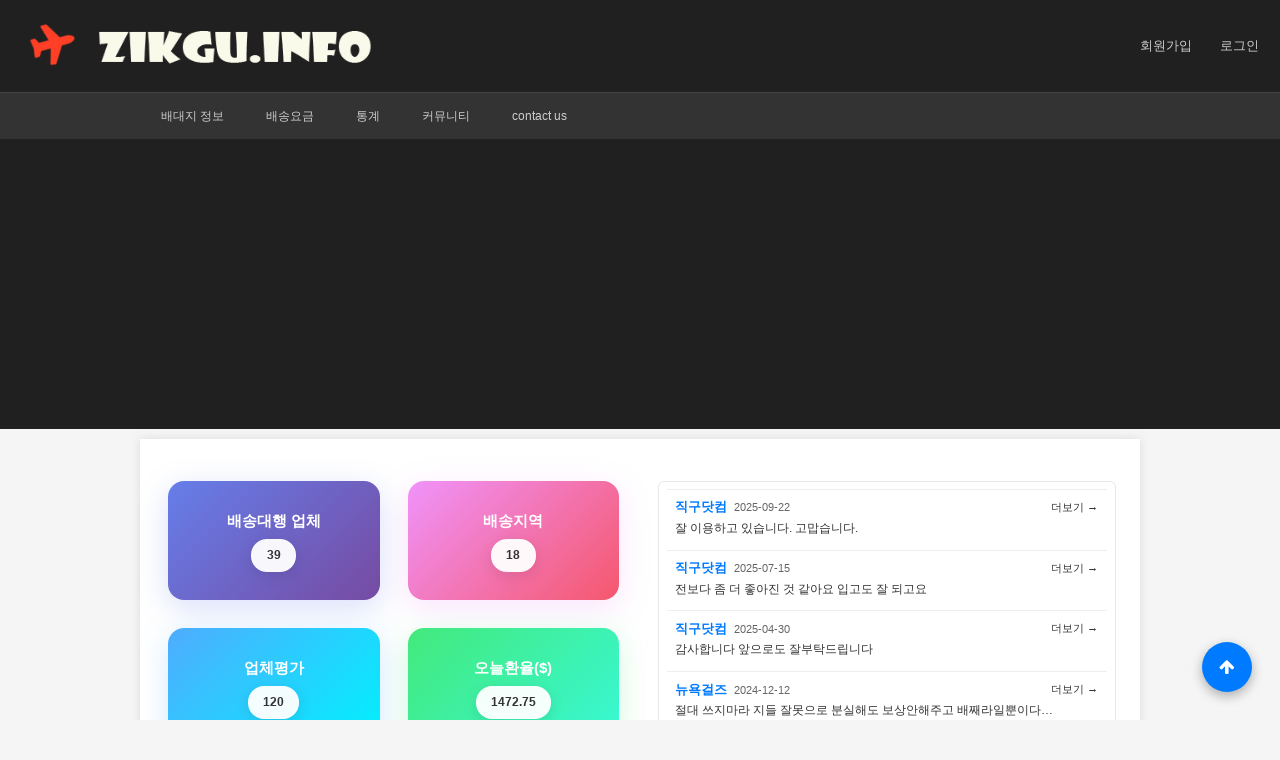

--- FILE ---
content_type: text/html; charset=utf-8
request_url: https://www.zikgu.info/
body_size: 14091
content:
<!doctype html>
<html lang="ko">
<head>
<meta charset="utf-8">
<meta name="viewport" content="width=device-width,initial-scale=1.0,minimum-scale=1.0,maximum-scale=5.0,user-scalable=yes">
<meta name="HandheldFriendly" content="true">
<meta name="format-detection" content="telephone=no">
<meta http-equiv="imagetoolbar" content="no">
<meta http-equiv="X-UA-Compatible" content="IE=edge">
<meta name="description" content="배대지요금 비교. 해외직구에 필수 배송대행지 회사의 배송요금 비교 사이트" />
<meta name="og:site_name" content="직구인포" />
<meta name="og:title" content="직구인포 홈" />
<meta name="og:description" content="배대지요금 비교. 해외 직구할때 필수적으로 이용하는 배대지 회사들의 배송요금을 비교할 수 있습니다. 매일 환율정보를 업데이트하고 환율을 적용한 요금으로 비교할 수 있습니다. 각 배대지 이용자들의 평가를 등록해서 실사용자의 후기를 확인할 수 있습니다."/>
<meta name="og:type" content="website" />
<meta name="og:url" content="https://www.zikgu.ifno" />
<meta name="naver-site-verification" content="8add3c0a3ae5c9e5f02b424930cba6fd2f82f082" />
<title> | 직구인포</title>
<!-- 반응형 CSS 적용 -->
<link rel="stylesheet" href="https://www.zikgu.info/theme/basic/css/responsive.css?ver=2509063">
<link rel="stylesheet" href="https://www.zikgu.info/theme/basic/css/w3.css">
<link rel="stylesheet" href="https://www.zikgu.info/theme/basic/css/w3_mod.css">
<link rel="stylesheet" href="https://www.zikgu.info/theme/basic/css/scroll.css">
<link rel="stylesheet" href="https://cdnjs.cloudflare.com/ajax/libs/font-awesome/4.7.0/css/font-awesome.min.css">
<link rel="stylesheet" href="https://fonts.googleapis.com/icon?family=Material+Icons">
<link href='https://fonts.googleapis.com/css?family=Roboto' rel='stylesheet' type='text/css'>

<!--[if lte IE 8]>
<script src="https://www.zikgu.info/js/html5.js"></script>
<![endif]-->
<script>
// 자바스크립트에서 사용하는 전역변수 선언.
var g5_url       = "https://www.zikgu.info";
var g5_bbs_url   = "https://www.zikgu.info/bbs";
var g5_is_member = "";
var g5_is_admin  = "";
var g5_is_mobile = ""; // 호환성을 위해 유지
var g5_responsive = true; // 반응형 모드 활성화
var g5_bo_table  = "";
var g5_sca       = "";
var g5_editor    = "";
var g5_cookie_domain = ".zikgu.info";
</script>


<link rel="stylesheet" href="https://www.zikgu.info/js/font-awesome/css/font-awesome.min.css?ver=2509063">
<link rel="stylesheet" href="https://www.zikgu.info/theme/basic/skin/connect/basic/style.css?ver=2509063">
<link rel="stylesheet" href="https://www.zikgu.info/theme/basic/skin/latest/basic2/style.css?ver=2509063">
<link rel="stylesheet" href="https://www.zikgu.info/theme/basic/skin/latest/comp_notice/style.css?ver=2509063">
<link rel="stylesheet" href="https://www.zikgu.info/theme/basic/skin/visit/basic/style.css?ver=2509063">
<link rel="stylesheet" href="https://www.zikgu.info/theme/basic/skin/latest/notice/style.css?ver=2509063">
<script src="https://www.zikgu.info/js/jquery-1.12.4.min.js?ver=2509063"></script>
<script src="https://www.zikgu.info/js/jquery-migrate-1.4.1.min.js?ver=2509063"></script>
<script src="https://www.zikgu.info/js/jquery.menu.js?ver=2509063"></script>
<script src="https://www.zikgu.info/js/common.js?ver=2509063"></script>
<script src="https://www.zikgu.info/js/wrest.js?ver=2509063"></script>
<script src="https://www.zikgu.info/js/placeholders.min.js?ver=2509063"></script>
<script src="https://www.zikgu.info/js/assets/jquery.newstape.js?ver=2509063"></script>
<script src="https://www.zikgu.info/js/modernizr.custom.70111.js?ver=2509063"></script>
<script src="https://www.zikgu.info/js/jquery.bxslider.js?ver=2509063"></script>
</head>
<body>
<script>
function myFunction() {
  var copyText = document.getElementById("myShortUrl");
  copyText.select();
  document.execCommand("Copy");
  
  var tooltip = document.getElementById("myTooltip");
  tooltip.innerHTML = "Copied: " + copyText.value;
}

function outFunc() {
  var tooltip = document.getElementById("myTooltip");
  tooltip.innerHTML = "Copy";
}
;jQuery(function($){
    $('#btn_create_shorten_url').on('click', function(){
        var formData = $('#sform').serialize();
        $.ajax({
            type: 'POST',
            url: g5_url + '/include/ajax.get_shorten_url.php',
            data: formData,
            cache: false,
            async: false,
            success: function(result) {
                //$('#print-modal>p').html(result);
                $('#myShortUrl').val(result);

                $('#div_shorten_btn').fadeOut( "fast", function() {});
                $('#div_shorten_url').fadeIn( "slow", function() {});

            }
        });
    });
});
</script><header id="hd">
    <h1 id="hd_h1"></h1>
<!--    <div class="to_content"><a href="#container">본문 바로가기</a></div>-->

    
<!-- 팝업레이어 시작 { -->
<div id="hd_pop">
<!--    <h2>팝업레이어 알림</h2>-->

<span class="sound_only">팝업레이어 알림이 없습니다.</span></div>

<script>
$(function() {
    $(".hd_pops_reject").click(function() {
        var id = $(this).attr('class').split(' ');
        var ck_name = id[1];
        var exp_time = parseInt(id[2]);
        $("#"+id[1]).css("display", "none");
        set_cookie(ck_name, 1, exp_time, g5_cookie_domain);
    });
    $('.hd_pops_close').click(function() {
        var idb = $(this).attr('class').split(' ');
        $('#'+idb[1]).css('display','none');
    });
    $("#hd").css("z-index", 1000);
});
</script>
<!-- } 팝업레이어 끝 -->

    <div id="hd_wrapper">
        <!-- 모바일 메뉴 버튼 -->
        <button type="button" class="gnb_menu_btn visible-mobile" title="전체메뉴">
            <i class="fa fa-bars" aria-hidden="true"></i>
            <span class="sound_only">전체메뉴열기</span>
        </button>

        <div id="logo">
            <a href="https://www.zikgu.info">
                <i class="fa fa-plane w3-padding w3-xxxlarge w3-spin" style="color:#FF3F26"></i>
                <img class="logoimg img-responsive" src="https://www.zikgu.info/images/logo_1.png" alt="zikgu.info">
            </a>
        </div>

        <!-- 헤더 로그인 영역 -->

        <ul class="hd_login hidden-mobile">
                            <li><a href="https://www.zikgu.info/bbs/register.php">회원가입</a></li>
                <li><a href="https://www.zikgu.info/bbs/login.php">로그인</a></li>
            
        </ul>
    </div>
    
    <!-- 데스크톱 네비게이션 -->
    <nav id="gnb" class="hidden-mobile">
        <h2 class="sound_only">메인메뉴</h2>
        <div class="menu gnb_wrap">
            <ul id="gnb_1dul">
                                <li class="gnb_1dli gnb_al_li_plus" style="z-index:999">
                    <a href="#" target="_self" class="gnb_1da">배대지 정보</a>
                    <span class="bg">하위분류</span><div class="gnb_2dul"><ul class="gnb_2dul_box">
                        <li class="gnb_2dli"><a href="/comp_list.php" target="_self" class="gnb_2da">배대지 업체</a></li>
                                            <li class="gnb_2dli"><a href="/comp_review.php" target="_self" class="gnb_2da">배대지 평가</a></li>
                                            <li class="gnb_2dli"><a href="/comp_map.php" target="_self" class="gnb_2da">배대지 위치(지도)</a></li>
                    </ul></div>
                </li>
                                <li class="gnb_1dli gnb_al_li_plus" style="z-index:998">
                    <a href="#" target="_self" class="gnb_1da">배송요금</a>
                    <span class="bg">하위분류</span><div class="gnb_2dul"><ul class="gnb_2dul_box">
                        <li class="gnb_2dli"><a href="/fee_cond.php" target="_self" class="gnb_2da">조건별 요금 비교</a></li>
                                            <li class="gnb_2dli"><a href="/fee_area.php" target="_self" class="gnb_2da">배송지역 별 요금</a></li>
                                            <li class="gnb_2dli"><a href="/fee_etc.php" target="_self" class="gnb_2da">기타정보 조회</a></li>
                    </ul></div>
                </li>
                                <li class="gnb_1dli gnb_al_li_plus" style="z-index:997">
                    <a href="#" target="_self" class="gnb_1da">통계</a>
                    <span class="bg">하위분류</span><div class="gnb_2dul"><ul class="gnb_2dul_box">
                        <li class="gnb_2dli"><a href="/stts_exrate.php" target="_self" class="gnb_2da">환율 통계</a></li>
                                            <li class="gnb_2dli"><a href="/stts_comp.php" target="_self" class="gnb_2da">배대지 평가 통계</a></li>
                    </ul></div>
                </li>
                                <li class="gnb_1dli gnb_al_li_plus" style="z-index:996">
                    <a href="#" target="_self" class="gnb_1da">커뮤니티</a>
                    <span class="bg">하위분류</span><div class="gnb_2dul"><ul class="gnb_2dul_box">
                        <li class="gnb_2dli"><a href="/notice" target="_self" class="gnb_2da">공지사항</a></li>
                                            <li class="gnb_2dli"><a href="/comp_notice" target="_self" class="gnb_2da">배대지별 공지사항</a></li>
                                            <li class="gnb_2dli"><a href="/free" target="_self" class="gnb_2da">자유게시판</a></li>
                                            <li class="gnb_2dli"><a href="/helpful2" target="_self" class="gnb_2da">직구도움정보</a></li>
                                            <li class="gnb_2dli"><a href="/tip" target="_self" class="gnb_2da">직구팁</a></li>
                    </ul></div>
                </li>
                                <li class="gnb_1dli gnb_al_li_plus" style="z-index:995">
                    <a href="#" target="_self" class="gnb_1da">contact us</a>
                    <span class="bg">하위분류</span><div class="gnb_2dul"><ul class="gnb_2dul_box">
                        <li class="gnb_2dli"><a href="/report2" target="_self" class="gnb_2da">요청/건의/신고</a></li>
                                            <li class="gnb_2dli"><a href="/bbs/qalist.php" target="_self" class="gnb_2da">1:1문의</a></li>
                    </ul></div>
                </li>
                            </ul>
        </div>
    </nav>
    
    <!-- 모바일 전체메뉴 -->
    <div id="gnb_all" class="visible-mobile">
        <h2>전체메뉴</h2>
        <button type="button" class="gnb_close_btn">
            <i class="fa fa-times" aria-hidden="true"></i>
            <span class="sound_only">메뉴 닫기</span>
        </button>
        
        <!-- 모바일 로그인 영역 -->
        <div class="mobile_login_area">
                            <a href="https://www.zikgu.info/bbs/login.php" class="mobile_login_btn">로그인</a>
                <a href="https://www.zikgu.info/bbs/register.php" class="mobile_register_btn">회원가입</a>
                    </div>
        
        <ul class="gnb_al_ul">
                        <li class="gnb_al_li">
                <a href="#" target="_self" class="gnb_al_a">배대지 정보</a>
                <button type="button" class="btn_mobile_sub"><i class="fa fa-plus"></i></button><ul class="mobile_sub_menu">
                    <li><a href="/comp_list.php" target="_self">배대지 업체</a></li>
                                    <li><a href="/comp_review.php" target="_self">배대지 평가</a></li>
                                    <li><a href="/comp_map.php" target="_self">배대지 위치(지도)</a></li>
                </ul>
            </li>
                        <li class="gnb_al_li">
                <a href="#" target="_self" class="gnb_al_a">배송요금</a>
                <button type="button" class="btn_mobile_sub"><i class="fa fa-plus"></i></button><ul class="mobile_sub_menu">
                    <li><a href="/fee_cond.php" target="_self">조건별 요금 비교</a></li>
                                    <li><a href="/fee_area.php" target="_self">배송지역 별 요금</a></li>
                                    <li><a href="/fee_etc.php" target="_self">기타정보 조회</a></li>
                </ul>
            </li>
                        <li class="gnb_al_li">
                <a href="#" target="_self" class="gnb_al_a">통계</a>
                <button type="button" class="btn_mobile_sub"><i class="fa fa-plus"></i></button><ul class="mobile_sub_menu">
                    <li><a href="/stts_exrate.php" target="_self">환율 통계</a></li>
                                    <li><a href="/stts_comp.php" target="_self">배대지 평가 통계</a></li>
                </ul>
            </li>
                        <li class="gnb_al_li">
                <a href="#" target="_self" class="gnb_al_a">커뮤니티</a>
                <button type="button" class="btn_mobile_sub"><i class="fa fa-plus"></i></button><ul class="mobile_sub_menu">
                    <li><a href="/notice" target="_self">공지사항</a></li>
                                    <li><a href="/comp_notice" target="_self">배대지별 공지사항</a></li>
                                    <li><a href="/free" target="_self">자유게시판</a></li>
                                    <li><a href="/helpful2" target="_self">직구도움정보</a></li>
                                    <li><a href="/tip" target="_self">직구팁</a></li>
                </ul>
            </li>
                        <li class="gnb_al_li">
                <a href="#" target="_self" class="gnb_al_a">contact us</a>
                <button type="button" class="btn_mobile_sub"><i class="fa fa-plus"></i></button><ul class="mobile_sub_menu">
                    <li><a href="/report2" target="_self">요청/건의/신고</a></li>
                                    <li><a href="/bbs/qalist.php" target="_self">1:1문의</a></li>
                </ul>
            </li>
                    </ul>
        
        <!-- 모바일 유틸 메뉴 -->
        <ul class="mobile_util_menu">
                        <li><a href="https://www.zikgu.info/bbs/new.php"><i class="fa fa-history"></i> 새글</a></li>
            <li><a href="https://www.zikgu.info/bbs/current_connect.php"><i class="fa fa-users"></i> 접속자 
430</a></li>
            

        </ul>

    </div>
    <div id="gnb_all_bg"></div>

</header>
    <script>
    $(document).ready(function(){
        // 모바일 메뉴 토글 (애니메이션 개선)
        $(".gnb_menu_btn").click(function(){
            $("#gnb_all, #gnb_all_bg").show();
            setTimeout(function(){
                $("#gnb_all, #gnb_all_bg").addClass("show");
            }, 10);
            $("body").addClass("menu_open");
        });
        
        $(".gnb_close_btn, #gnb_all_bg").click(function(){
            $("#gnb_all, #gnb_all_bg").removeClass("show");
            setTimeout(function(){
                $("#gnb_all, #gnb_all_bg").hide();
            }, 300);
            $("body").removeClass("menu_open");
        });
        
        // 모바일 서브메뉴 토글
        $(".btn_mobile_sub").click(function(){
            var $this = $(this);
            var $submenu = $this.next(".mobile_sub_menu");
            var $icon = $this.find("i");
            
            if($submenu.is(":visible")) {
                $submenu.slideUp(300);
                $icon.removeClass("fa-minus").addClass("fa-plus");
            } else {
                $submenu.slideDown(300);
                $icon.removeClass("fa-plus").addClass("fa-minus");
            }
        });
        
        // ESC 키로 모바일 메뉴 닫기
        $(document).keydown(function(e) {
            if (e.keyCode == 27) { // ESC
                $("#gnb_all, #gnb_all_bg").removeClass("show");
                setTimeout(function(){
                    $("#gnb_all, #gnb_all_bg").hide();
                }, 300);
                $("body").removeClass("menu_open");
            }
        });
        
        // 창 크기 변경시 모바일 메뉴 숨김 (데스크톱으로 변경될 때)
        $(window).resize(function(){
            if($(window).width() > 768) {
                $("#gnb_all, #gnb_all_bg").removeClass("show").hide();
                $("body").removeClass("menu_open");
            }
        });
        
        // 터치 스와이프로 메뉴 닫기 (옵션)
        var startX = 0;
        $("#gnb_all").on("touchstart", function(e) {
            startX = e.originalEvent.touches[0].clientX;
        });
        
        $("#gnb_all").on("touchend", function(e) {
            var endX = e.originalEvent.changedTouches[0].clientX;
            if(startX - endX > 100) { // 왼쪽으로 스와이프
                $("#gnb_all, #gnb_all_bg").removeClass("show");
                setTimeout(function(){
                    $("#gnb_all, #gnb_all_bg").hide();
                }, 300);
                $("body").removeClass("menu_open");
            }
        });
    });
    </script>

</header>

<!-- 콘텐츠 시작 { -->
<div id="wrapper">
    <div id="container_wr">
        <div id="container">
            

<script>
    $(function() {
        // 배대지 평가 무한 롤링 애니메이션
        var $rollingContainer = $('.rolling-container');
        var $newsBlocks = $rollingContainer.find('.news-block');
        var newsCount = $newsBlocks.length;
        
        if (newsCount > 0) {
            var itemHeight = $newsBlocks.first().outerHeight(true); // margin 포함 높이
            // 반응형 높이 설정 (모바일: 200px, 데스크톱: 265px)
            var containerHeight = $(window).width() <= 768 ? 200 : 265;
            var visibleItems = Math.floor(containerHeight / itemHeight); // 보이는 아이템 개수
            var rollingSpeed = 3000; // 3초마다 롤링
            
            // 아이템이 충분할 때만 롤링 시작
            if (newsCount > visibleItems) {
                // 무한 롤링을 위해 전체 리스트를 복제
                var $allItems = $newsBlocks.clone();
                $rollingContainer.append($allItems);
                
                var currentIndex = 0;
                var totalItems = newsCount * 2; // 원본 + 복제본
                
                function moveToNext() {
                    currentIndex++;
                    var translateY = -(currentIndex * itemHeight);
                    
                    $rollingContainer.css({
                        'transform': 'translateY(' + translateY + 'px)',
                        'transition': 'transform 0.5s ease-in-out'
                    });
                    
                    // 복제된 리스트의 끝에 도달하면 즉시 처음으로 이동
                    if (currentIndex >= newsCount) {
                        setTimeout(function() {
                            $rollingContainer.css({
                                'transform': 'translateY(0px)',
                                'transition': 'none'
                            });
                            currentIndex = 0;
                            
                            // 다음 애니메이션을 위해 transition 다시 활성화
                            setTimeout(function() {
                                $rollingContainer.css('transition', 'transform 0.5s ease-in-out');
                            }, 50);
                        }, 500);
                    }
                }
                
                // 롤링 시작
                setInterval(moveToNext, rollingSpeed);
            }
        }
        
        $('.btn_index').on("click", function() {
            var url = g5_url + "/" + $(this).data('url') + ".php";
            location.replace(url);
        });
        
        // 창 크기 변경 시 롤링 높이 재조정
        $(window).on('resize', function() {
            var newContainerHeight = $(window).width() <= 768 ? 200 : 265;
            $('.newstape-content').css('height', newContainerHeight + 'px');
        });
    });
</script>

<!-- 상단 히어로 2컬럼 레이아웃 (PC: 좌-카드, 우-배대지 평가) -->
<div class="home-hero">
  <div class="hero-left">
    <!-- 메인 버튼 그리드 -->
    <div class="main_buttons">
        <button class="btn_index" data-url="comp_list">
            <span class="btn_text">배송대행 업체</span>
            <span class="w3-badge">39</span>
        </button>
        <button class="btn_index" data-url="comp_map">
            <span class="btn_text">배송지역</span>
            <span class="w3-badge">18</span>
        </button>
        <button class="btn_index" data-url="stts_comp">
            <span class="btn_text">업체평가</span>
            <span class="w3-badge">120</span>
        </button>
        <button class="btn_index" data-url="stts_exrate">
            <span class="btn_text">오늘환율($)</span>
            <span class="w3-badge">1472.75</span>
        </button>
    </div>
  </div>
  <aside class="hero-right">
    <!-- 배대지 평가 섹션 -->
    <div class="newstape">
<!--        <h2>배대지 평가</h2>-->
        <div class="newstape-content">
            <div class="rolling-container">
                                                <div class="news-block">
                        <div class="news-head">
                            <div class="news-head-left">
                                <strong>심플유에스</strong>
                                <span class="news-date"><small>2025-11-22</small></span>
                            </div>
                            <a class="news-more-link" href="https://www.zikgu.info/comp_review.php?company_id=1035">더보기 →</a>
                        </div>
                        <div class="news-content">
                            다시는 이용하고 싶지 않음                        </div>
                    </div>
                                    <div class="news-block">
                        <div class="news-head">
                            <div class="news-head-left">
                                <strong>직구닷컴</strong>
                                <span class="news-date"><small>2025-09-22</small></span>
                            </div>
                            <a class="news-more-link" href="https://www.zikgu.info/comp_review.php?company_id=1023">더보기 →</a>
                        </div>
                        <div class="news-content">
                            잘 이용하고 있습니다. 고맙습니다.                        </div>
                    </div>
                                    <div class="news-block">
                        <div class="news-head">
                            <div class="news-head-left">
                                <strong>직구닷컴</strong>
                                <span class="news-date"><small>2025-07-15</small></span>
                            </div>
                            <a class="news-more-link" href="https://www.zikgu.info/comp_review.php?company_id=1023">더보기 →</a>
                        </div>
                        <div class="news-content">
                            전보다 좀 더 좋아진 것 같아요 입고도 잘 되고요                        </div>
                    </div>
                                    <div class="news-block">
                        <div class="news-head">
                            <div class="news-head-left">
                                <strong>직구닷컴</strong>
                                <span class="news-date"><small>2025-04-30</small></span>
                            </div>
                            <a class="news-more-link" href="https://www.zikgu.info/comp_review.php?company_id=1023">더보기 →</a>
                        </div>
                        <div class="news-content">
                            감사합니다 앞으로도 잘부탁드립니다                        </div>
                    </div>
                                    <div class="news-block">
                        <div class="news-head">
                            <div class="news-head-left">
                                <strong>뉴욕걸즈</strong>
                                <span class="news-date"><small>2024-12-12</small></span>
                            </div>
                            <a class="news-more-link" href="https://www.zikgu.info/comp_review.php?company_id=1008">더보기 →</a>
                        </div>
                        <div class="news-content">
                            절대 쓰지마라 지들 잘못으로 분실해도 보상안해주고 배째라일뿐이다<br />
그리고 혹시라도 법적으로 져서 보상해줘야하는 상황 올까봐<br />
보상한도 50만원으로 적어뒀다<br />
비싼제품 분실되서 개싸움해서 이겨도 보상한도 50이 끝이란다<br />
내물건값은? 내가 낸 배송수수료는? 내가 낸 관세는?<br />
이런 거지같은 곳은 다신 안쓴다                         </div>
                    </div>
                                    <div class="news-block">
                        <div class="news-head">
                            <div class="news-head-left">
                                <strong>핵직구</strong>
                                <span class="news-date"><small>2024-09-04</small></span>
                            </div>
                            <a class="news-more-link" href="https://www.zikgu.info/comp_review.php?company_id=1067">더보기 →</a>
                        </div>
                        <div class="news-content">
                            비싸지만 비싼만큼은 한다                        </div>
                    </div>
                                    <div class="news-block">
                        <div class="news-head">
                            <div class="news-head-left">
                                <strong>포스트팀</strong>
                                <span class="news-date"><small>2024-09-04</small></span>
                            </div>
                            <a class="news-more-link" href="https://www.zikgu.info/comp_review.php?company_id=1026">더보기 →</a>
                        </div>
                        <div class="news-content">
                            하자상품을 받았을 때 신속히 확인하고 반품처리해줌. 중국직구는 스트레스 받는 이상한 일이 많은데 대체로 중간에서 잘 처리해줌                        </div>
                    </div>
                                    <div class="news-block">
                        <div class="news-head">
                            <div class="news-head-left">
                                <strong>몰테일</strong>
                                <span class="news-date"><small>2024-07-16</small></span>
                            </div>
                            <a class="news-more-link" href="https://www.zikgu.info/comp_review.php?company_id=1000">더보기 →</a>
                        </div>
                        <div class="news-content">
                            일처리 ㅂㅅ 그자체<br />
물건이 세관에 묶여있든 말든 내알바 아니고 통관 관련 조금이라도 이슈 생기게 되면 고객이 직접 특송업체, 인천세관, 전화하고 문의넣고 메일넣고 염병넣고 개지랄을 떨고 혼자 난리쳐야함<br />
뭐 질문 하나하면 &quot;네~ 확인했고 이렇게 되어있으니~ 이거해주세요&quot; 1분안에 처리하면 또 1:1문의 처넣고 또 기다려야함. 걍 무슨 21세기 봉화임 문의 질문 하나넣고 답변 봉화 신호 울릴때까지 기다려야함<br />
제발 다른 업체 쓰세요                        </div>
                    </div>
                                    <div class="news-block">
                        <div class="news-head">
                            <div class="news-head-left">
                                <strong>직구닷컴</strong>
                                <span class="news-date"><small>2024-04-03</small></span>
                            </div>
                            <a class="news-more-link" href="https://www.zikgu.info/comp_review.php?company_id=1023">더보기 →</a>
                        </div>
                        <div class="news-content">
                            직구닷컴은 거르세요. 문제생겼는데 전화할때마다 딴소리하네요.                        </div>
                    </div>
                                    <div class="news-block">
                        <div class="news-head">
                            <div class="news-head-left">
                                <strong>고배송</strong>
                                <span class="news-date"><small>2023-12-28</small></span>
                            </div>
                            <a class="news-more-link" href="https://www.zikgu.info/comp_review.php?company_id=1048">더보기 →</a>
                        </div>
                        <div class="news-content">
                            진짜 느림 배송완료후 3~4일 후에 스캔완료되는듯<br />
근래에 주문한거 다 늦게스캔함<br />
다른곳은 배송완료뜨고 1~2일정도 걸리는데 유독 여기만 늦네요                        </div>
                    </div>
                                    <div class="news-block">
                        <div class="news-head">
                            <div class="news-head-left">
                                <strong>직구닷컴</strong>
                                <span class="news-date"><small>2023-11-17</small></span>
                            </div>
                            <a class="news-more-link" href="https://www.zikgu.info/comp_review.php?company_id=1023">더보기 →</a>
                        </div>
                        <div class="news-content">
                            일처리 너무 느리고 못함. 한국 직원은 거의 싸울 기세ㅋㅋㅋㅋㅋ                        </div>
                    </div>
                                    <div class="news-block">
                        <div class="news-head">
                            <div class="news-head-left">
                                <strong>직구닷컴</strong>
                                <span class="news-date"><small>2023-10-26</small></span>
                            </div>
                            <a class="news-more-link" href="https://www.zikgu.info/comp_review.php?company_id=1023">더보기 →</a>
                        </div>
                        <div class="news-content">
                            아마존에서 구입한 상품이 배송완료로 뜨는데 직구닷컴에서는 안받았다고 아마존이랑 해결하래요. 종종 분실되는 경우 있다면서. 아마존에서는 배송 확인된다하고,, 받아놓고 거짓말 하는건 아닌지. 돈만 날렸습니다. 너무 불친절하고 무책임하네요. 다시는 직구닷컴 이용안합니다.                        </div>
                    </div>
                                    <div class="news-block">
                        <div class="news-head">
                            <div class="news-head-left">
                                <strong>직구닷컴</strong>
                                <span class="news-date"><small>2023-09-06</small></span>
                            </div>
                            <a class="news-more-link" href="https://www.zikgu.info/comp_review.php?company_id=1023">더보기 →</a>
                        </div>
                        <div class="news-content">
                            최악. 명품 화장품 시켰는데 다 녹아서 사용할 수 없는 상태로 왔고 목록에 확실하게 작성한 샘플들은 빼고 보냈습니다.<br />
                        </div>
                    </div>
                                    <div class="news-block">
                        <div class="news-head">
                            <div class="news-head-left">
                                <strong>직구닷컴</strong>
                                <span class="news-date"><small>2023-08-13</small></span>
                            </div>
                            <a class="news-more-link" href="https://www.zikgu.info/comp_review.php?company_id=1023">더보기 →</a>
                        </div>
                        <div class="news-content">
                            잘못배송하고 나중에는 제대로 된곳에서 구입한거 맞냐며 정품몰에서 구입한 증거 내놓으라함^^2주넘게 그런식으로 대응하다 결국 직구닷컴 측 잘못 인정.댓글 다 캡쳐해놨는데 자기들이 부담하겠다 했다가 나중에는 부분적으로만 부담하겠다 하고 중구난방으로 시간끌기.마지막에는&quot;오래된거같은데 반품되는지 확인해보세요&quot;.사과 한마디도 없이 내가 다시 반품하게 됨.결국2달넘게걸렸네요.본인들 잘못에 무책임 하고 자기들은 잘못한거 없다는 식인듯.한국 고객센터는 기싸움하듯 응대                        </div>
                    </div>
                                    <div class="news-block">
                        <div class="news-head">
                            <div class="news-head-left">
                                <strong>투패스츠</strong>
                                <span class="news-date"><small>2023-04-05</small></span>
                            </div>
                            <a class="news-more-link" href="https://www.zikgu.info/comp_review.php?company_id=1006">더보기 →</a>
                        </div>
                        <div class="news-content">
                            가격이싸요                        </div>
                    </div>
                                    <div class="news-block">
                        <div class="news-head">
                            <div class="news-head-left">
                                <strong>지니집</strong>
                                <span class="news-date"><small>2023-01-06</small></span>
                            </div>
                            <a class="news-more-link" href="https://www.zikgu.info/comp_review.php?company_id=1040">더보기 →</a>
                        </div>
                        <div class="news-content">
                            분실이 일어날수도 있는데 리셀가 높은 물건만 3번 분실에<br />
악질인게 지네들이 서명해서 물건 받아놓고(이미 서명한거 알고있음) 판매자쪽에 다시 배송증명서 받아오라합니다.<br />
그럼 대부분 배송증명서 안해줘서 배대지말고 택배사나 판매자쪽과 싸우게 해서 자기네들은 물건 꿀꺽하거나 진짜 분실하거나 둘중 하나임..<br />
근데 배송증명서 받아서 보내줘도 이핑계 저핑계대면서 책임회피하고 카드결제내역대로 보상안해주려고 헛소리 작렬합니다.                        </div>
                    </div>
                                    <div class="news-block">
                        <div class="news-head">
                            <div class="news-head-left">
                                <strong>뉴욕걸즈</strong>
                                <span class="news-date"><small>2022-11-24</small></span>
                            </div>
                            <a class="news-more-link" href="https://www.zikgu.info/comp_review.php?company_id=1008">더보기 →</a>
                        </div>
                        <div class="news-content">
                            등급 혜택으로 사람 놀리나                        </div>
                    </div>
                                    <div class="news-block">
                        <div class="news-head">
                            <div class="news-head-left">
                                <strong>뉴욕걸즈</strong>
                                <span class="news-date"><small>2022-11-23</small></span>
                            </div>
                            <a class="news-more-link" href="https://www.zikgu.info/comp_review.php?company_id=1008">더보기 →</a>
                        </div>
                        <div class="news-content">
                            리턴 진행 재대로 안함. 자기들 현지센터에서 썩어버려도 안내 안함. 2키로 6만원 넘는 국제 택비주고 리턴기한 지나서 환불 못 받았음.                         </div>
                    </div>
                                    <div class="news-block">
                        <div class="news-head">
                            <div class="news-head-left">
                                <strong>뉴욕걸즈</strong>
                                <span class="news-date"><small>2022-11-23</small></span>
                            </div>
                            <a class="news-more-link" href="https://www.zikgu.info/comp_review.php?company_id=1008">더보기 →</a>
                        </div>
                        <div class="news-content">
                            역시 평가들이 소문대로네요... 문의글 답변 엉성이고 통화하기 힘듭니다. 배송비도 넘 비싸고 배송된지 1, 2주 넘어도 입고처리 안될때가 많고... 손절합니다.                        </div>
                    </div>
                                    <div class="news-block">
                        <div class="news-head">
                            <div class="news-head-left">
                                <strong>뉴욕걸즈</strong>
                                <span class="news-date"><small>2022-11-22</small></span>
                            </div>
                            <a class="news-more-link" href="https://www.zikgu.info/comp_review.php?company_id=1008">더보기 →</a>
                        </div>
                        <div class="news-content">
                            배송비 폭탄 업체. 미국아마존에서 주문 중량측정이 6kg으로 되고 합포장비, 선발송 후 결제 입금지연비, 선지급비 등 말도 안되는 비용이 14만원 나왔네요                        </div>
                    </div>
                                    <div class="news-block">
                        <div class="news-head">
                            <div class="news-head-left">
                                <strong>뉴욕걸즈</strong>
                                <span class="news-date"><small>2022-11-22</small></span>
                            </div>
                            <a class="news-more-link" href="https://www.zikgu.info/comp_review.php?company_id=1008">더보기 →</a>
                        </div>
                        <div class="news-content">
                            일본 쇼핑몰에서 2만엔 정도 되는 상품을 주문했는데 트래킹넘버 상으로는 뉴걸 배대지로 배송완료라고 나오는데 고객센터에서는 그 트래킹번호로 입고된 게 없대…                        </div>
                    </div>
                                    <div class="news-block">
                        <div class="news-head">
                            <div class="news-head-left">
                                <strong>뉴욕걸즈</strong>
                                <span class="news-date"><small>2022-10-14</small></span>
                            </div>
                            <a class="news-more-link" href="https://www.zikgu.info/comp_review.php?company_id=1008">더보기 →</a>
                        </div>
                        <div class="news-content">
                            오래 400달러 넘는 귀거리가 분실됐어요 다른거 두가지 합배송햇고, 뉴욕걸즈 답변은 (너가 똑바로 안올린거다. 현지 담당자 기억으로 분명히 다 포장했다. 더이상 확인방법 없다.) 고객 입력사항 꼬투리란 꼬투리 다잡아서 고객 귀책으로하더군요. 자기네 영업시간 지나서 답문 하나 옵니다. 다시 전화 못걸게. 사고 대처능력 최악입니다.                         </div>
                    </div>
                                    <div class="news-block">
                        <div class="news-head">
                            <div class="news-head-left">
                                <strong>몰테일</strong>
                                <span class="news-date"><small>2022-10-13</small></span>
                            </div>
                            <a class="news-more-link" href="https://www.zikgu.info/comp_review.php?company_id=1000">더보기 →</a>
                        </div>
                        <div class="news-content">
                            직구 5년간 여기만 이용한 1인으로서 평가하자면,                        </div>
                    </div>
                                    <div class="news-block">
                        <div class="news-head">
                            <div class="news-head-left">
                                <strong>직구닷컴</strong>
                                <span class="news-date"><small>2022-08-26</small></span>
                            </div>
                            <a class="news-more-link" href="https://www.zikgu.info/comp_review.php?company_id=1023">더보기 →</a>
                        </div>
                        <div class="news-content">
                            고객응대가 사람들 말대로 빠르긴 하지만 복붙 기계식 답변인데다가 문제 생기면 배째라 식으로 나옴(국내에 사업장 주소지도 없는 미국업체이기 때문에 배짱장사 마인드). 겪어본 분들은 여긴 무조건 거름                        </div>
                    </div>
                                        </div>
        </div>
    </div>
  </aside>
</div>
<div class="latest_top_wr">
<!-- 최신글 시작 { -->
        <div style="float:left;clear:both;" class="lt_wr">
        <div class="lat">
    <h2 class="lat_title"><a href="https://www.zikgu.info/notice">공지사항</a></h2>
    <ul>
            <li class="basic_li">
            <div class="lt_row">
                <div class="lt_title">
                    <a href="/notice/361"> 배대지별 공지사항 게시판 추가했습니다.</a>                 </div>
                <div class="lt_date">09-06</div>
            </div>
        </li>
            <li class="basic_li">
            <div class="lt_row">
                <div class="lt_title">
                    <a href="/notice/360"> 배재지 전체적으로 요금 현행화 완료</a>                 </div>
                <div class="lt_date">09-02</div>
            </div>
        </li>
            <li class="basic_li">
            <div class="lt_row">
                <div class="lt_title">
                    <a href="/notice/359"> 환율정보수집 오류건 해결</a>                 </div>
                <div class="lt_date">03-13</div>
            </div>
        </li>
            <li class="basic_li">
            <div class="lt_row">
                <div class="lt_title">
                    <a href="/notice/358"> 신규 배대지 매디쉬핑 등록</a>  <i class="fa fa-link" aria-hidden="true"></i>                </div>
                <div class="lt_date">01-11</div>
            </div>
        </li>
            <li class="basic_li">
            <div class="lt_row">
                <div class="lt_title">
                    <a href="/notice/357"> 배대지 요금 인상분 & 주소 현행화 작업 완료</a>                 </div>
                <div class="lt_date">12-26</div>
            </div>
        </li>
            </ul>
    <a href="https://www.zikgu.info/notice" class="lt_more"><span class="sound_only">공지사항</span>더보기</a>

</div>
    </div>
        <div style="float:left;margin-left:2%" class="lt_wr">
        <div class="lat">
  <h2 class="lat_title"><a href="https://www.zikgu.info/comp_notice">배대지별 공지사항</a></h2>
  <ul>
        <li class="basic_li">
      <div class="lt_row">
        <div class="lt_title">
          <a href="/comp_notice/1493"> <span class="ca_badge">인터박스</span>[필독] 개인통관고유부호 검증 강화 시행 일정안내</a>  <i class="fa fa-link" aria-hidden="true"></i>        </div>
        <div class="lt_date">01-03</div>
      </div>
    </li>
        <li class="basic_li">
      <div class="lt_row">
        <div class="lt_title">
          <a href="/comp_notice/1492"> <span class="ca_badge">직구닷컴</span>오레곤 PDX 센터 2026년 1월 선적/통관/배송 스케쥴 안내</a>  <i class="fa fa-link" aria-hidden="true"></i>        </div>
        <div class="lt_date">01-03</div>
      </div>
    </li>
        <li class="basic_li">
      <div class="lt_row">
        <div class="lt_title">
          <a href="/comp_notice/1491"> <span class="ca_badge">직구닷컴</span>캘리포니아 센터 2026년 1월 선적/통관/배송 스케쥴 안내</a>  <i class="fa fa-link" aria-hidden="true"></i>        </div>
        <div class="lt_date">01-03</div>
      </div>
    </li>
        <li class="basic_li">
      <div class="lt_row">
        <div class="lt_title">
          <a href="/comp_notice/1490"> <span class="ca_badge">뉴욕걸즈</span>[오레곤]1월 2일(금) 항공편 취소 안내</a>  <i class="fa fa-link" aria-hidden="true"></i>        </div>
        <div class="lt_date">01-03</div>
      </div>
    </li>
        <li class="basic_li">
      <div class="lt_row">
        <div class="lt_title">
          <a href="/comp_notice/1489"> <span class="ca_badge">82bone</span>2025년 1월 1일 배송비 인상</a>  <i class="fa fa-link" aria-hidden="true"></i>
                    <span class="lt_cmt"><span class="sound_only">댓글</span><span class="cnt_cmt">1</span></span>        </div>
        <div class="lt_date">01-03</div>
      </div>
    </li>
          </ul>
  <a href="https://www.zikgu.info/comp_notice" class="lt_more"><span
      class="sound_only">배대지별 공지사항</span>더보기</a>

</div>    </div>
        <div style="float:left;clear:both;" class="lt_wr_3col">
        <div class="lat">
    <h2 class="lat_title"><a href="https://www.zikgu.info/free">자유게시판</a></h2>
    <ul>
            <li class="basic_li">
            <div class="lt_row">
                <div class="lt_title">
                    <a href="/free/443"> 트래킹화 한족 더 샀습니다</a> 
                    <span class="lt_cmt"><span class="sound_only">댓글</span><span class="cnt_cmt">1</span></span>                </div>
                <div class="lt_date">08-19</div>
            </div>
        </li>
            <li class="basic_li">
            <div class="lt_row">
                <div class="lt_title">
                    <a href="/free/440"> 금연한지 1년이 다 되어가네요</a> 
                    <span class="lt_cmt"><span class="sound_only">댓글</span><span class="cnt_cmt">2</span></span>                </div>
                <div class="lt_date">08-09</div>
            </div>
        </li>
            <li class="basic_li">
            <div class="lt_row">
                <div class="lt_title">
                    <a href="/free/439"> 관세 전망이 어찌될까요..</a>                 </div>
                <div class="lt_date">07-31</div>
            </div>
        </li>
            <li class="basic_li">
            <div class="lt_row">
                <div class="lt_title">
                    <a href="/free/436"> 엄청 더운 여름이 오고 있네요..</a> 
                    <span class="lt_cmt"><span class="sound_only">댓글</span><span class="cnt_cmt">2</span></span>                </div>
                <div class="lt_date">07-13</div>
            </div>
        </li>
            <li class="basic_li">
            <div class="lt_row">
                <div class="lt_title">
                    <a href="/free/435"> 여름맞이 세일 정보..</a>                 </div>
                <div class="lt_date">06-17</div>
            </div>
        </li>
            </ul>
    <a href="https://www.zikgu.info/free" class="lt_more"><span class="sound_only">자유게시판</span>더보기</a>

</div>
    </div>
        <div style="float:left;margin-left:1.5%;" class="lt_wr_3col">
        <div class="lat">
    <h2 class="lat_title"><a href="https://www.zikgu.info/helpful2">직구도움정보</a></h2>
    <ul>
            <li class="basic_li">
            <div class="lt_row">
                <div class="lt_title">
                    <a href="/helpful2/27"> 아마존 최저가 가격 알림을 해주는 챗봇을 만들어보았습니…</a> 
                    <span class="lt_cmt"><span class="sound_only">댓글</span><span class="cnt_cmt">1</span></span>                </div>
                <div class="lt_date">11-20</div>
            </div>
        </li>
            <li class="basic_li">
            <div class="lt_row">
                <div class="lt_title">
                    <a href="/helpful2/25"> 해외직구 배송시 세관통관에 걸렸을 때 대응방법</a>  <i class="fa fa-download" aria-hidden="true"></i>
                    <span class="lt_cmt"><span class="sound_only">댓글</span><span class="cnt_cmt">1</span></span>                </div>
                <div class="lt_date">10-03</div>
            </div>
        </li>
            <li class="basic_li">
            <div class="lt_row">
                <div class="lt_title">
                    <a href="/helpful2/24"> 아마존에서 아마존 셀러 물건만 조회하는 방법</a>  <i class="fa fa-link" aria-hidden="true"></i>                </div>
                <div class="lt_date">08-30</div>
            </div>
        </li>
            <li class="basic_li">
            <div class="lt_row">
                <div class="lt_title">
                    <a href="/helpful2/23"> 한글주소를 영어주소로 변환해주는 사이트 추천합니다.</a>  <i class="fa fa-link" aria-hidden="true"></i>                </div>
                <div class="lt_date">04-13</div>
            </div>
        </li>
            <li class="basic_li">
            <div class="lt_row">
                <div class="lt_title">
                    <a href="/helpful2/22"> 해외 국가별 가격 비교 사이트 및 미국 핫딜 사이트(f…</a>  <i class="fa fa-link" aria-hidden="true"></i>                </div>
                <div class="lt_date">10-14</div>
            </div>
        </li>
            </ul>
    <a href="https://www.zikgu.info/helpful2" class="lt_more"><span class="sound_only">직구도움정보</span>더보기</a>

</div>
    </div>
        <div style="float:left;margin-left:1.5%;" class="lt_wr_3col">
        <div class="lat">
    <h2 class="lat_title"><a href="https://www.zikgu.info/report2">요청/건의/신고</a></h2>
    <ul>
            <li class="basic_li">
            <div class="lt_row">
                <div class="lt_title">
                    <a href="/report2/44"> 지포스트 문제</a> 
                    <span class="lt_cmt"><span class="sound_only">댓글</span><span class="cnt_cmt">2</span></span>                </div>
                <div class="lt_date">01-31</div>
            </div>
        </li>
            <li class="basic_li">
            <div class="lt_row">
                <div class="lt_title">
                    <a href="/report2/42"> 직구탑 가격인상</a> 
                    <span class="lt_cmt"><span class="sound_only">댓글</span><span class="cnt_cmt">1</span></span>                </div>
                <div class="lt_date">07-07</div>
            </div>
        </li>
            <li class="basic_li">
            <div class="lt_row">
                <div class="lt_title">
                    <a href="/report2/40"> 포스트고 등록 부탁드려요 ^^:</a> 
                    <span class="lt_cmt"><span class="sound_only">댓글</span><span class="cnt_cmt">1</span></span>                </div>
                <div class="lt_date">06-22</div>
            </div>
        </li>
            <li class="basic_li">
            <div class="lt_row">
                <div class="lt_title">
                    <a href="/report2/38"> 투패스츠 가격 인상</a> 
                    <span class="lt_cmt"><span class="sound_only">댓글</span><span class="cnt_cmt">1</span></span>                </div>
                <div class="lt_date">03-09</div>
            </div>
        </li>
            <li class="basic_li">
            <div class="lt_row">
                <div class="lt_title">
                    <a href="/report2/36"> 직구탑업체 사기 현재 고객 물건 보내지 않는다네요.</a> 
                    <span class="lt_cmt"><span class="sound_only">댓글</span><span class="cnt_cmt">1</span></span>                </div>
                <div class="lt_date">11-14</div>
            </div>
        </li>
            </ul>
    <a href="https://www.zikgu.info/report2" class="lt_more"><span class="sound_only">요청/건의/신고</span>더보기</a>

</div>
    </div>
        <!-- } 최신글 끝 -->
</div>




    </div>
    <div id="aside">
                                		


    </div>
</div>

</div>
<!-- } 콘텐츠 끝 -->

<script async="" src="//pagead2.googlesyndication.com/pagead/js/adsbygoogle.js"></script>
<ins class="adsbygoogle" style="display:block; text-align:center;" data-ad-layout="in-article" data-ad-format="fluid" data-ad-client="ca-pub-7423441273577536" data-ad-slot="9376065211"></ins>
<script>
    (adsbygoogle = window.adsbygoogle || []).push({});
</script>
<hr>

<!-- 하단 시작 { -->
<div id="ft">

    <div id="ft_wr">

        <div class="ft_cols">
            <div id="ft_company" class="ft_cnt">
            	<h2>사이트 정보</h2>
	            <p class="ft_info">
					            	제휴/기타문의 : <a href="mailto:master@na50.xyz">master@na50.xyz</a><br>
                    페이스북 : <a href="https://www.facebook.com/zikguinfo" target="_blank">https://www.facebook.com/zikguinfo</a><br>
                    
				</p>
	        </div>
            <div class="ft_cnt ft_exrate">
                                <h2>환율 정보<small style="color:#999;"> 2026-01-21</small></h2>
                

        <section id="ol_before" class="ol">
            <table class="w3-tiny">
                <thead>
                          <tr>
                            <th>#</th>
                            <th>기준환율</th>
                            <th>살때환율</th>
                            <th>팔때환율</th>
                          </tr>
                </thead>
                <tbody>
                                                  <tr>
                            <td >1 USD</td>
                            <td>1472.75</td>
                            <td>1498.52</td>
                            <td>1446.97</td>
                          </tr>
                                                  <tr>
                            <td >1 EUR</td>
                            <td>1715.27</td>
                            <td>1745.28</td>
                            <td>1685.25</td>
                          </tr>
                                                  <tr>
                            <td >100 JPY</td>
                            <td>935</td>
                            <td>951.36</td>
                            <td>918.63</td>
                          </tr>
                                                  <tr>
                            <td >1 CNY</td>
                            <td>211.42</td>
                            <td>215.11</td>
                            <td>207.72</td>
                          </tr>
                                                  <tr>
                            <td >1 GBP</td>
                            <td>1976.28</td>
                            <td>2010.86</td>
                            <td>1941.69</td>
                          </tr>
                                        </tbody>
            </table>

        </section>

            </div>
            <div class="ft_cnt ft_visit">
				
<!-- 접속자집계 시작 { -->
<section id="visit" class="ft_cnt">
    <h2>접속자 집계</h2>
    <dl>
        <dt><span></span> 오늘</dt>
        <dd><strong>962</strong></dd>
        <dt><span></span> 어제</dt>
        <dd><strong>1,742</strong></dd>
        <dt><span></span> 최대</dt>
        <dd><strong>6,649</strong></dd>
        <dt><span></span> 전체</dt>
        <dd><strong>2,398,397</strong></dd>
    </dl>
    </section>
<!-- } 접속자집계 끝 -->            </div>
        </div>
        
<div class="notice ft_cnt">
    <h2><a href="https://www.zikgu.info/notice">공지사항</a></h2>
    <ul>
            <li>
            <a href="https://www.zikgu.info/notice/361">배대지별 공지사항 게시판…</a>        </li>
            <li>
            <a href="https://www.zikgu.info/notice/360">배재지 전체적으로 요금 …</a>        </li>
            <li>
            <a href="https://www.zikgu.info/notice/359">환율정보수집 오류건 해결</a>        </li>
            <li>
            <a href="https://www.zikgu.info/notice/358">신규 배대지 매디쉬핑 등…</a>        </li>
            </ul>
</div>
	</div>      
        <!-- <div id="ft_catch"><img src="https://www.zikgu.info/img/ft_logo.png" alt="그누보드5"></div> -->
        <div id="ft_copy">Copyright &copy; <b>zikgu.info.</b> All rights reserved.</div>
    
    
    <button type="button" id="top_btn">
    	<i class="fa fa-arrow-up" aria-hidden="true"></i><span class="sound_only">상단으로</span>
    </button>
    <script>
    $(function() {
        $("#top_btn").on("click", function() {
            $("html, body").animate({scrollTop:0}, '500');
            return false;
        });
    });
    </script>
</div>

<!-- Google tag (gtag.js) -->
<script async src="https://www.googletagmanager.com/gtag/js?id=G-1BW0MDDW31"></script>
<script>
  window.dataLayer = window.dataLayer || [];
  function gtag(){dataLayer.push(arguments);}
  gtag('js', new Date());

  gtag('config', 'G-1BW0MDDW31');
</script>
<!-- } 하단 끝 -->

<script>
$(function() {
    // 폰트 리사이즈 쿠키있으면 실행
    font_resize("container", get_cookie("ck_font_resize_rmv_class"), get_cookie("ck_font_resize_add_class"));

    // Create a clone of the menu, right next to original.
    $('.menu').addClass('original').clone().insertAfter('.menu').addClass('cloned').css('position','fixed').css('background','#212020').css('top','0').css('margin-top','0').css('z-index','500').removeClass('original').hide();
    // $('.cloned').children().css({"border": "2px solid red", "color": "#ffffff"});
    $('.cloned').find("*").css({"color": "#ffffff"});
});
/*
scrollIntervalID = setInterval(stickIt, 10);
function stickIt() {

  var orgElementPos = $('.original').offset();
  orgElementTop = orgElementPos.top;               

  if ($(window).scrollTop() >= (orgElementTop)) {
    // scrolled past the original position; now only show the cloned, sticky element.

    // Cloned element should always have same left position and width as original element.     
    orgElement = $('.original');
    coordsOrgElement = orgElement.offset();
    leftOrgElement = coordsOrgElement.left;  
    widthOrgElement = orgElement.css('width');
    $('.cloned').css('left',leftOrgElement+'px').css('top',0).css('width',widthOrgElement).show();
    $('.original').css('visibility','hidden');
  } else {
    // not scrolled past the menu; only show the original menu.
    $('.cloned').hide();
    $('.original').css('visibility','visible');
  }
}   
*/
</script>



<!-- ie6,7에서 사이드뷰가 게시판 목록에서 아래 사이드뷰에 가려지는 현상 수정 -->
<!--[if lte IE 7]>
<script>
$(function() {
    var $sv_use = $(".sv_use");
    var count = $sv_use.length;

    $sv_use.each(function() {
        $(this).css("z-index", count);
        $(this).css("position", "relative");
        count = count - 1;
    });
});
</script>
<![endif]-->


<script type="text/javascript" src="//wcs.naver.net/wcslog.js"></script>
<script type="text/javascript">
if(!wcs_add) var wcs_add = {};
wcs_add["wa"] = "55315a4bc5c83c";
if(window.wcs) {
  wcs_do();
}
</script>

</body>
</html>


--- FILE ---
content_type: text/html; charset=utf-8
request_url: https://www.google.com/recaptcha/api2/aframe
body_size: 268
content:
<!DOCTYPE HTML><html><head><meta http-equiv="content-type" content="text/html; charset=UTF-8"></head><body><script nonce="246L99LSCGHSBN7fpHgj4A">/** Anti-fraud and anti-abuse applications only. See google.com/recaptcha */ try{var clients={'sodar':'https://pagead2.googlesyndication.com/pagead/sodar?'};window.addEventListener("message",function(a){try{if(a.source===window.parent){var b=JSON.parse(a.data);var c=clients[b['id']];if(c){var d=document.createElement('img');d.src=c+b['params']+'&rc='+(localStorage.getItem("rc::a")?sessionStorage.getItem("rc::b"):"");window.document.body.appendChild(d);sessionStorage.setItem("rc::e",parseInt(sessionStorage.getItem("rc::e")||0)+1);localStorage.setItem("rc::h",'1768990554888');}}}catch(b){}});window.parent.postMessage("_grecaptcha_ready", "*");}catch(b){}</script></body></html>

--- FILE ---
content_type: text/css
request_url: https://www.zikgu.info/theme/basic/css/responsive.css?ver=2509063
body_size: 31258
content:
@charset "utf-8";

/* ===================================
   RESPONSIVE CSS FOR ZIKGU.INFO
   PC/Mobile unified responsive design
   =================================== */

/* 기본 초기화 및 공통 스타일 */
html {
  overflow-y: scroll;
  height: 100%;
  min-width: 320px;
  font-size: 16px; /* 기본 폰트 크기를 rem 기준으로 설정 */
  overflow-x: hidden; /* prevent browser-level horizontal scrollbar */
}

body {
  margin: 0;
  padding: 0;
  font-size: 0.875rem; /* 14px */
  font-family: 'Malgun Gothic', dotum, sans-serif;
  background: #f5f5f5;
  line-height: 1.5;
  overflow-x: hidden; /* ensure no horizontal overflow at body */
}

html,
h1,
h2,
h3,
h4,
h5,
h6,
form,
fieldset,
img {
  margin: 0;
  padding: 0;
  border: 0;
}

h1,
h2,
h3,
h4,
h5,
h6 {
  font-size: 1em;
  font-family: 'Malgun Gothic', dotum, sans-serif;
}

article,
aside,
details,
figcaption,
figure,
footer,
header,
hgroup,
menu,
nav,
section {
  display: block;
}

ul,
dl,
dt,
dd {
  margin: 0;
  padding: 0;
  list-style: none;
}

legend {
  position: absolute;
  margin: 0;
  padding: 0;
  font-size: 0;
  line-height: 0;
  text-indent: -9999em;
  overflow: hidden;
}

label,
input,
button,
select,
img {
  vertical-align: middle;
  font-size: 1em;
}

input,
button {
  margin: 0;
  padding: 0;
  font-family: 'Malgun Gothic', dotum, sans-serif;
  font-size: 1em;
}

input[type='submit'],
button {
  cursor: pointer;
}

textarea,
select {
  font-family: 'Malgun Gothic', dotum, sans-serif;
  font-size: 1em;
}

select {
  margin: 0;
}

p {
  margin: 0;
  padding: 0;
  word-break: break-all;
}

hr {
  display: none;
}

pre {
  overflow-x: scroll;
  font-size: 1.1em;
}

a {
  color: #000;
  text-decoration: none;
}

*,
:after,
:before {
  -webkit-box-sizing: border-box;
  -moz-box-sizing: border-box;
  box-sizing: border-box;
}

/* 입력 요소 스타일 */
input[type='text'],
input[type='password'],
textarea {
  -webkit-transition: all 0.3s ease-in-out;
  -moz-transition: all 0.3s ease-in-out;
  -ms-transition: all 0.3s ease-in-out;
  -o-transition: all 0.3s ease-in-out;
  outline: none;
  border: 1px solid #ddd;
  padding: 0.5rem;
  border-radius: 4px;
}

input[type='text']:focus,
input[type='password']:focus,
textarea:focus,
select:focus {
  -webkit-box-shadow: 0 0 5px #9ed4ff;
  -moz-box-shadow: 0 0 5px #9ed4ff;
  box-shadow: 0 0 5px #9ed4ff;
  border: 1px solid #558ab7 !important;
}

.placeholdersjs {
  color: #aaa !important;
}

/* ===================================
   레이아웃 구조
   =================================== */

/* Global base font size: slightly smaller sitewide */
html {
  font-size: 14px; /* reduce overall scale ~12.5% for rem-based sizes */
}

/* 메인 컨테이너 - 중앙 정렬 고정 너비 */
#wrapper {
  max-width: 1000px;
  margin: 0 auto;
  padding: 0 1rem;
  background: #fff;
  box-shadow: 0 0 10px rgba(0, 0, 0, 0.1);
  min-height: 100vh;
}

#container_wr {
  padding: 1rem 0;
}

#container {
  position: relative;
}

/* ===================================
   로그인 메시지 및 디버그 정보 완전 숨김
   =================================== */

#hd_login_msg {
  display: none !important;
}

/* 상단 시스템 메시지 완전 제거 */
.at-notice,
.at-alert,
.alert,
.notice,
.system-msg,
.debug-msg,
.update-msg,
#quick_menu,
.quick_menu {
  display: none !important;
}

/* 브라우저 기본 팝업도 숨김 */
#hd::before,
body::before,
html::before {
  display: none !important;
}

/* 절대 위치 메시지들도 숨김 */
*[style*='position: absolute'][style*='top: 0'],
*[style*='position: fixed'][style*='top: 0'] {
  display: none !important;
}

/* ===================================
   헤더 스타일
   =================================== */

#hd {
  position: relative;
  background: #212020;
  color: #fff;
}

#hd:after {
  display: block;
  visibility: hidden;
  clear: both;
  content: '';
}

#hd_h1 {
  position: absolute;
  font-size: 0;
  text-indent: -9999em;
  line-height: 0;
  overflow: hidden;
}

/* 상단 네비게이션 */
#tnb {
  background: #333;
  border-bottom: 1px solid #444;
}

#tnb .inner {
  max-width: 1000px;
  margin: 0 auto;
  padding: 0 1rem;
}

#hd_qnb {
  float: right;
  display: flex;
  margin: 0;
  padding: 0;
  margin-left: auto;
}

#hd_qnb li {
  list-style: none;
}

#hd_qnb li a {
  display: block;
  padding: 0.5rem 1rem;
  color: #ccc;
  font-size: 0.8rem;
  border-right: 1px solid #444;
}

#hd_qnb li:last-child a {
  border-right: none;
}

#hd_qnb li a:hover {
  color: #fff;
  background: #444;
}

/* 헤더 래퍼 */
#hd_wrapper {
  max-width: 1000px;
  margin: 0 auto;
  padding: 1rem;
  display: flex;
  align-items: center;
  justify-content: space-between;
  min-height: 80px;
  position: relative;
}

/* 로고 - 왼쪽 정렬 */
#logo {
  flex: 0 0 auto;
  text-align: left;
}

#logo a {
  display: inline-flex;
  align-items: center;
  color: #fff;
  text-decoration: none;
}

#logo .logoimg {
  vertical-align: top;
  max-height: 50px;
  width: auto;
}

#logo .fa-plane {
  margin-right: 0.5rem;
}

/* 헤더 로그인 영역 - 우측 정렬 */
.hd_login {
  display: flex;
  margin: 0;
  padding: 0;
  list-style: none;
  align-items: center;
  margin-left: auto; /* push member menu to the right side */
}

.hd_login li {
  margin-left: 1rem;
}

.hd_login li a {
  color: #ccc;
  font-size: 0.9rem;
  padding: 0.5rem;
  border-radius: 4px;
  transition: all 0.3s;
}

.hd_login li a:hover {
  color: #fff;
  background: #444;
}

.hd_login .member_name {
  color: #fff;
  font-size: 0.9rem;
  margin-right: 0.5rem;
}

.hd_login .member_name strong {
  color: #9ed4ff;
}

/* ===================================
   네비게이션 스타일
   =================================== */

#gnb {
  background: #333;
  border-top: 1px solid #444;
}

.gnb_wrap {
  max-width: 1000px;
  margin: 0 auto;
  position: relative;
}

#gnb_1dul {
  display: flex;
  margin: 0;
  padding: 0;
  list-style: none;
}

.gnb_1dli {
  position: relative;
}

.gnb_1da {
  display: block;
  padding: 1rem 1.5rem;
  color: #ccc;
  text-decoration: none;
  transition: all 0.3s;
}

.gnb_1da:hover {
  color: #fff;
  background: #444;
}

/* 하위메뉴 스타일 */
.gnb_2dul {
  display: none;
  position: absolute;
  top: 100%;
  left: 0;
  z-index: 1000;
  background: #fff;
  border: 1px solid #ddd;
  box-shadow: 0 4px 8px rgba(0, 0, 0, 0.1);
  min-width: 200px;
}

.gnb_1dli:hover .gnb_2dul {
  display: block;
}

.gnb_2dul_box {
  margin: 0;
  padding: 0;
  list-style: none;
}

.gnb_2dli {
  border-bottom: 1px solid #eee;
}

.gnb_2dli:last-child {
  border-bottom: none;
}

.gnb_2da {
  display: block;
  padding: 0.8rem 1rem;
  color: #333;
  text-decoration: none;
  font-size: 0.9rem;
  transition: all 0.3s;
}

.gnb_2da:hover {
  background: #f8f9fa;
  color: #007bff;
}

/* 하위분류 라벨 숨김 */
.gnb_1dli .bg {
  display: none;
}

/* 모바일 메뉴 버튼 */
.gnb_menu_btn {
  display: none;
  background: none;
  border: none;
  color: #ccc;
  font-size: 1.5rem;
  padding: 1rem;
  cursor: pointer;
}

.gnb_menu_btn:hover {
  color: #fff;
}

/* 전체 메뉴 */
#gnb_all {
  display: none;
  position: fixed;
  top: 0;
  left: 0;
  z-index: 9999;
  width: 100%;
  max-width: 400px;
  height: 100%;
  background: #fff;
  overflow-y: auto;
  box-shadow: 2px 0 5px rgba(0, 0, 0, 0.3);
  transform: translateX(-100%);
  transition: transform 0.3s ease;
}

#gnb_all.show {
  transform: translateX(0);
}

#gnb_all_bg {
  display: none;
  position: fixed;
  top: 0;
  left: 0;
  z-index: 9998;
  width: 100%;
  height: 100%;
  background: rgba(0, 0, 0, 0.5);
  opacity: 0;
  transition: opacity 0.3s ease;
}

#gnb_all_bg.show {
  opacity: 1;
}

.gnb_close_btn {
  position: absolute;
  top: 1rem;
  right: 1rem;
  background: none;
  border: none;
  font-size: 1.5rem;
  cursor: pointer;
  color: #666;
  z-index: 10000;
}

/* 모바일 로그인 영역 */
.mobile_login_area {
  padding: 2rem 1rem 1rem;
  border-bottom: 1px solid #eee;
  text-align: center;
}

.mobile_login_btn,
.mobile_register_btn {
  display: inline-block;
  padding: 0.8rem 1.5rem;
  margin: 0.3rem;
  background: #007bff;
  color: #fff;
  text-decoration: none;
  border-radius: 6px;
  font-size: 0.9rem;
  transition: all 0.3s;
}

.mobile_register_btn {
  background: #6c757d;
}

.mobile_login_btn:hover {
  background: #0056b3;
}

.mobile_register_btn:hover {
  background: #545b62;
}

.mobile_member_info {
  padding: 1rem;
  background: #f8f9fa;
  border-radius: 6px;
  font-size: 0.9rem;
  color: #333;
}

/* 모바일 메뉴 리스트 */
.gnb_al_ul {
  padding: 1rem 0;
  margin: 0;
  list-style: none;
}

.gnb_al_li {
  position: relative;
  border-bottom: 1px solid #eee;
}

.gnb_al_a {
  display: block;
  padding: 1rem 1.5rem;
  color: #333;
  text-decoration: none;
  font-size: 1rem;
  transition: all 0.3s;
}

.gnb_al_a:hover {
  background: #f8f9fa;
  color: #007bff;
}

/* 모바일 서브메뉴 */
.btn_mobile_sub {
  position: absolute;
  top: 50%;
  right: 1rem;
  transform: translateY(-50%);
  background: none;
  border: none;
  color: #666;
  font-size: 0.9rem;
  cursor: pointer;
  padding: 0.5rem;
}

.mobile_sub_menu {
  display: none;
  background: #f8f9fa;
  border-top: 1px solid #eee;
  margin: 0;
  padding: 0;
  list-style: none;
}

.mobile_sub_menu li {
  border-bottom: 1px solid #eee;
}

.mobile_sub_menu li:last-child {
  border-bottom: none;
}

.mobile_sub_menu a {
  display: block;
  padding: 0.8rem 3rem;
  color: #666;
  text-decoration: none;
  font-size: 0.9rem;
  transition: all 0.3s;
}

.mobile_sub_menu a:hover {
  background: #e9ecef;
  color: #007bff;
}

/* 모바일 유틸 메뉴 */
.mobile_util_menu {
  padding: 1rem 0 2rem;
  margin: 0;
  list-style: none;
  border-top: 2px solid #eee;
  background: #f8f9fa;
}

.mobile_util_menu li {
  border-bottom: 1px solid #e9ecef;
}

.mobile_util_menu li:last-child {
  border-bottom: none;
}

.mobile_util_menu a {
  display: block;
  padding: 0.8rem 1.5rem;
  color: #666;
  text-decoration: none;
  font-size: 0.9rem;
  transition: all 0.3s;
}

.mobile_util_menu a:hover {
  background: #e9ecef;
  color: #007bff;
}

.mobile_util_menu i {
  margin-right: 0.5rem;
  width: 1.2rem;
  text-align: center;
}

/* 메뉴 열림 시 body 스크롤 방지 */
body.menu_open {
  overflow: hidden;
}

/* ===================================
   컨텐츠 영역
   =================================== */

#container_title {
  margin: 1rem 0;
  padding: 1rem;
  background: #f8f8f8;
  border-left: 4px solid #007bff;
  font-size: 1.2rem;
  font-weight: bold;
}

/* ===================================
   메인 페이지 스타일
   =================================== */

/* 홈 상단 히어로 레이아웃 */
.home-hero {
  display: grid;
  grid-template-columns: 1fr;
  gap: 1rem;
  align-items: start;
}
@media (min-width: 1025px) {
  .home-hero {
    grid-template-columns: 1fr 1fr;
  }
  .home-hero .newstape-content {
    max-width: 100%;
    margin: 0;
  }
}

.main_buttons {
  display: grid;
  grid-template-columns: repeat(auto-fit, minmax(250px, 1fr));
  gap: 2rem;
  margin: 2rem 0;
  padding: 0 1rem;
}

/* PC(데스크톱)에서도 2열 구성 (좌측 컬럼 내에서 2x2 카드) */
@media (min-width: 1025px) {
  .main_buttons {
    grid-template-columns: repeat(2, 1fr) !important;
  }
}

.btn_index {
  padding: 2rem 1.5rem;
  background: linear-gradient(135deg, #667eea 0%, #764ba2 100%);
  color: #fff;
  border: none;
  border-radius: 16px;
  font-size: 1.1rem;
  font-weight: 600;
  cursor: pointer;
  transition: all 0.3s cubic-bezier(0.4, 0, 0.2, 1);
  display: flex;
  flex-direction: column;
  align-items: center;
  justify-content: center;
  text-align: center;
  box-shadow: 0 8px 30px rgba(102, 126, 234, 0.25);
  position: relative;
  overflow: hidden;
}

/* 각 버튼별 개별 색상 테마 */
.btn_index:nth-child(1) {
  background: linear-gradient(135deg, #667eea 0%, #764ba2 100%);
  box-shadow: 0 8px 30px rgba(102, 126, 234, 0.25);
}

.btn_index:nth-child(2) {
  background: linear-gradient(135deg, #f093fb 0%, #f5576c 100%);
  box-shadow: 0 8px 30px rgba(240, 147, 251, 0.25);
}

.btn_index:nth-child(3) {
  background: linear-gradient(135deg, #4facfe 0%, #00f2fe 100%);
  box-shadow: 0 8px 30px rgba(79, 172, 254, 0.25);
}

.btn_index:nth-child(4) {
  background: linear-gradient(135deg, #43e97b 0%, #38f9d7 100%);
  box-shadow: 0 8px 30px rgba(67, 233, 123, 0.25);
}

.btn_index::before {
  content: '';
  position: absolute;
  top: 0;
  left: -100%;
  width: 100%;
  height: 100%;
  background: linear-gradient(
    90deg,
    transparent,
    rgba(255, 255, 255, 0.2),
    transparent
  );
  transition: all 0.8s cubic-bezier(0.4, 0, 0.2, 1);
}

/* 카드 내부 글로우 효과 */
.btn_index::after {
  content: '';
  position: absolute;
  top: 50%;
  left: 50%;
  width: 0;
  height: 0;
  background: radial-gradient(
    circle,
    rgba(255, 255, 255, 0.1) 0%,
    transparent 70%
  );
  transition: all 0.6s ease;
  transform: translate(-50%, -50%);
  border-radius: 50%;
  z-index: 0;
}

.btn_index:hover::after {
  width: 200px;
  height: 200px;
}

/* 텍스트와 배지가 글로우 효과 위에 나타나도록 */
.btn_index .btn_text,
.btn_index .w3-badge {
  position: relative;
  z-index: 1;
}

.btn_index:hover::before {
  left: 100%;
}

.btn_index:hover {
  transform: translateY(-6px) scale(1.02);
  box-shadow: 0 15px 40px rgba(102, 126, 234, 0.35);
}

/* 각 버튼별 호버 효과 */
.btn_index:nth-child(1):hover {
  box-shadow: 0 15px 40px rgba(102, 126, 234, 0.4);
}

.btn_index:nth-child(2):hover {
  box-shadow: 0 15px 40px rgba(240, 147, 251, 0.4);
}

.btn_index:nth-child(3):hover {
  box-shadow: 0 15px 40px rgba(79, 172, 254, 0.4);
}

.btn_index:nth-child(4):hover {
  box-shadow: 0 15px 40px rgba(67, 233, 123, 0.4);
}

.btn_index:active {
  transform: translateY(-1px);
}

.btn_index .btn_text {
  font-size: 1.1rem;
  margin-bottom: 0.5rem;
  display: block;
}

.btn_index .w3-badge {
  background: rgba(255, 255, 255, 0.95);
  color: #333;
  padding: 0.5rem 1rem;
  border-radius: 25px;
  font-weight: 700;
  font-size: 0.85rem;
  min-width: 45px;
  text-align: center;
  backdrop-filter: blur(10px);
  border: 1px solid rgba(255, 255, 255, 0.2);
  box-shadow: 0 4px 15px rgba(0, 0, 0, 0.1);
  transition: all 0.3s ease;
}

.btn_index:hover .w3-badge {
  background: rgba(255, 255, 255, 1);
  transform: scale(1.05);
  box-shadow: 0 6px 20px rgba(0, 0, 0, 0.15);
}

/* 뉴스테이프 스타일 */
.newstape {
  margin: 1.25rem 0;
  background: #f8f9fa;
  border-radius: 8px;
  padding: 0.75rem;
  overflow: hidden;
  position: relative;
}

.newstape h2 {
  background: none;
  color: #222;
  margin: 0 0 0.5rem 0;
  padding: 0;
  border-radius: 0;
  text-align: left;
  font-size: 1.05rem;
  font-weight: 600;
  border-bottom: 1px solid #e5e7eb;
}

/* 뉴스테이프 콘텐츠 - 리스트 형태 */
.newstape-content {
  position: relative;
  height: 265px !important; /* 고정 높이 설정 */
  overflow: hidden; /* 숨김 처리 */
  background: #fff;
  border-radius: 6px;
  border: 1px solid #e5e7eb;
  padding: 0;
}

/* 롤링 컨테이너 */
.newstape-content .rolling-container {
  position: relative;
  transition: transform 0.5s ease-in-out;
  will-change: transform;
}

/* Constrain width on desktop for a more compact look */
@media (min-width: 1025px) {
  .newstape-content {
    max-width: 720px;
    margin: 0 auto;
  }
}

/* 반응형 뉴스 블록 */
.news-block {
  background: #fff;
  margin: 0;
  padding: 0.65rem 0.75rem;
  border-bottom: 1px solid #eee;
  color: #333;
  line-height: 1.5;
  font-size: 0.85rem;
}

.news-block:last-child {
  border-bottom: none;
}

.news-block strong {
  color: #007bff;
  font-weight: 600;
  display: inline-block;
  margin: 0 0.5rem 0 0;
  font-size: 0.95rem;
}

.news-meta {
  display: inline-block;
  margin: 0;
}

.news-meta small {
  color: #666;
  font-size: 0.78rem;
}

.news-content {
  margin: 0.4rem 0 0.35rem;
  color: #333;
  line-height: 1.45;
  display: -webkit-box;
  -webkit-line-clamp: 2;
  -webkit-box-orient: vertical;
  overflow: hidden;
}

/* 뉴스 헤더: 이름/날짜 + 더보기 링크 한 줄 구성 */
.news-head {
  display: flex;
  align-items: center;
  justify-content: space-between;
  gap: 0.5rem;
}
.news-head-left {
  display: inline-flex;
  align-items: baseline;
  gap: 0.4rem;
}
.news-date small {
  color: #666;
  font-size: 0.78rem;
}

.news-more-link {
  color: #007bff;
  font-size: 0.8rem;
  text-decoration: none;
  white-space: nowrap;
}
.news-more-link:hover {
  color: #0056b3;
  text-decoration: underline;
}

/* 데스크톱에서는 평가글 내용도 보이되, 한 줄로만 표기 (날짜 아래 한 줄) */
@media (min-width: 1025px) {
  .home-hero .news-content {
    display: -webkit-box !important;
    -webkit-line-clamp: 1;
    -webkit-box-orient: vertical;
    overflow: hidden;
    margin-top: 0.25rem;
  }
  .home-hero .news-block {
    padding: 0.55rem 0.6rem;
  }
}

/* ===================================
   최신글 목록 스타일
   =================================== */

.latest_top_wr {
  margin: 2rem 0;
  padding: 0 1rem;
  /* Ensure floated board list starts below previous sections */
  clear: both;
}

.latest_top_wr::after {
  content: '';
  display: block;
  clear: both;
}

.lt_wr {
  width: 49% !important;
  margin-bottom: 1rem;
  box-sizing: border-box;
}

.lt_wr_3col {
  width: 32% !important;
  margin-bottom: 1rem;
  box-sizing: border-box;
}

/* 3단 최신글 반응형 스타일 */
@media (max-width: 1024px) {
  .lt_wr_3col {
    width: 49% !important;
    margin-left: 0 !important;
  }

  .lt_wr_3col:nth-child(odd) {
    margin-left: 0 !important;
  }

  .lt_wr_3col:nth-child(even) {
    margin-left: 2% !important;
  }
}

@media (max-width: 768px) {
  .lt_wr_3col {
    width: 100% !important;
    float: none !important;
    margin-left: 0 !important;
    margin-bottom: 1rem;
  }
}

.latest_wr {
  margin: 1rem 0;
  padding: 0 1rem;
}

/* ===================================
   푸터 스타일
   =================================== */

#ft {
  background: #333;
  color: #ccc;
  margin-top: 3rem;
  padding: 2rem 0;
}

#ft_wr {
  max-width: 1000px;
  margin: 0 auto;
  padding: 0 1rem;
  text-align: center;
}

#ft_link,
#ft_company {
  margin-bottom: 1rem;
}

#ft_company h2 {
  font-size: 1.2rem;
  margin-bottom: 1rem;
  color: #fff;
}

#ft_company .ft_info {
  line-height: 1.6;
  margin-bottom: 1rem;
  text-align: left;
}

#ft_company a {
  color: #9ed4ff;
  text-decoration: none;
}

#ft_company a:hover {
  color: #fff;
}

#ft_copy {
  border-top: 1px solid #555;
  padding-top: 1rem;
  margin-top: 1rem;
  font-size: 0.9rem;
}

#top_btn {
  position: fixed;
  bottom: 2rem;
  right: 2rem;
  background: #007bff;
  color: #fff;
  border: none;
  border-radius: 50%;
  width: 50px;
  height: 50px;
  font-size: 1.2rem;
  cursor: pointer;
  box-shadow: 0 4px 12px rgba(0, 0, 0, 0.3);
  transition: all 0.3s;
  z-index: 1000;
}

#top_btn:hover {
  background: #0056b3;
  transform: translateY(-2px);
}

/* 뉴스테이프 리스트 스타일 */
.newstape-content .news-block {
  opacity: 1;
  height: auto;
  min-height: auto;
  display: block;
}

/* 스크롤 표시 */
.newstape-content::-webkit-scrollbar {
  width: 4px;
}

.newstape-content::-webkit-scrollbar-track {
  background: #f1f1f1;
}

.newstape-content::-webkit-scrollbar-thumb {
  background: #007bff;
  border-radius: 2px;
}

.newstape-content::-webkit-scrollbar-thumb:hover {
  background: #0056b3;
}

/* ===================================
   미디어 쿼리 - 태블릿
   =================================== */

@media (max-width: 1024px) {
  #wrapper {
    max-width: 768px;
    padding: 0 0.5rem;
  }

  #hd_wrapper {
    max-width: 768px;
    padding: 0.5rem;
    min-height: 70px;
  }

  #tnb .inner {
    max-width: 768px;
  }

  .gnb_wrap {
    max-width: 768px;
  }

  #logo .logoimg {
    max-height: 40px;
  }

  #gnb_1dul {
    flex-wrap: wrap;
  }

  .gnb_1da {
    padding: 0.8rem 1rem;
    font-size: 0.9rem;
  }

  .btn_index {
    max-width: none;
    width: 100%;
    padding: 1.5rem 1rem;
    font-size: 1rem;
  }
}

/* ===================================
   미디어 쿼리 - 모바일
   =================================== */

@media (max-width: 768px) {
  * {
    max-width: 100% !important;
    box-sizing: border-box !important;
  }

  html {
    font-size: 14px;
    min-width: 0 !important; /* 최소 너비 제거 */
    overflow-x: hidden !important;
  }

  body {
    background: #f8f8f8;
    overflow-x: hidden !important; /* 가로 스크롤 방지 */
    width: 100vw !important;
    max-width: 100vw !important;
  }

  #wrapper {
    max-width: 100vw !important;
    width: 100vw !important;
    padding: 0 0.5rem;
    box-shadow: none;
    box-sizing: border-box;
  }

  /* 상단 네비게이션 숨김 */
  #tnb {
    display: none;
  }

  /* 헤더 모바일 스타일 */
  #hd_wrapper {
    flex-direction: column;
    padding: 0.5rem;
    min-height: 60px;
  }

  #logo {
    order: 1;
    margin-bottom: 0.5rem;
  }

  #logo .logoimg {
    max-height: 35px;
  }

  /* 헤더 로그인 영역 */
  .hd_login {
    order: 2;
    justify-content: center;
    flex-wrap: wrap;
  }

  .hd_login li {
    margin: 0 0.5rem;
  }

  .hd_login li a {
    font-size: 0.8rem;
    padding: 0.3rem 0.5rem;
  }

  /* 데스크톱 네비게이션 숨김 */
  #gnb {
    display: none;
  }

  /* 모바일 메뉴 버튼 표시 */
  .gnb_menu_btn {
    display: block;
    position: absolute;
    top: 0.5rem;
    left: 0.5rem;
    z-index: 1000;
  }

  /* 컨테이너 */
  #container_wr {
    padding: 0.5rem;
  }

  #container_title {
    margin: 0.5rem 0;
    padding: 0.8rem;
    font-size: 1.1rem;
  }

  /* 메인 버튼 모바일: 한 줄에 2개 */
  .main_buttons {
    grid-template-columns: repeat(2, 1fr) !important;
    gap: 0.8rem;
    margin: 1rem 0;
    padding: 0;
    width: 98% !important;
    max-width: 100% !important;
    overflow: hidden;
  }

  .btn_index {
    padding: 1.2rem 0.8rem;
    font-size: 0.9rem;
    min-height: 120px; /* 최소 높이 설정 */
    max-height: 140px; /* 최대 높이 제한 */
    max-width: 100% !important;
    width: 100% !important;
    box-sizing: border-box !important;
    word-wrap: break-word;
    overflow-wrap: break-word;
  }

  .btn_index .btn_text {
    font-size: 0.9rem;
    margin-bottom: 0.3rem;
    line-height: 1.2;
    word-break: keep-all; /* 한글 단어 분리 방지 */
  }

  .btn_index .w3-badge {
    font-size: 0.85rem;
    padding: 0.3rem 0.6rem;
  }

  /* 히어로 레이아웃 모바일에서 세로 배치 */
  .home-hero {
    grid-template-columns: 1fr !important;
    gap: 1.5rem;
    overflow: hidden; /* 오버플로우 방지 */
    width: 100% !important;
    max-width: 100% !important;
  }

  .hero-left,
  .hero-right {
    max-width: 100% !important;
    width: 100% !important;
    box-sizing: border-box;
    overflow: hidden;
  }

  /* 뉴스테이프 모바일 */
  .newstape {
    margin: 1rem 0;
    padding: 0.8rem 0.5rem;
    order: 2; /* 카드 아래로 배치 */
    width: 100% !important;
    max-width: 100% !important;
    box-sizing: border-box;
  }

  .newstape h2 {
    font-size: 1.1rem;
    padding: 0.8rem;
  }

  .newstape-content {
    height: 200px !important; /* 모바일에서 더 컴팩트한 높이 */
    max-width: 100%;
    box-sizing: border-box;
  }

  .news-block {
    padding: 0.6rem 0.8rem;
    font-size: 0.85rem;
  }

  .news-block strong {
    font-size: 0.9rem;
  }

  /* 모바일에서 평가 텍스트 한 줄 제한 */
  .news-content {
    display: -webkit-box !important;
    -webkit-line-clamp: 1 !important;
    -webkit-box-orient: vertical !important;
    overflow: hidden !important;
    text-overflow: ellipsis !important;
    white-space: nowrap !important;
    max-width: 100% !important;
    line-height: 1.3 !important;
    margin-top: 0.3rem !important;
  }

  /* 최신글 목록 모바일 */
  .latest_top_wr {
    margin: 1rem 0;
    padding: 0 0.5rem;
  }

  .lt_wr {
    width: 100% !important;
    float: none !important;
    margin-left: 0 !important;
    margin-bottom: 1rem;
  }

  .lt_wr_3col {
    width: 100% !important;
    float: none !important;
    margin-left: 0 !important;
    margin-bottom: 1rem;
  }

  /* 푸터 모바일 */
  #ft {
    margin-top: 2rem;
    padding: 1.5rem 0;
  }

  #ft_wr {
    padding: 0 0.5rem;
  }

  #top_btn {
    bottom: 1rem;
    right: 1rem;
    width: 45px;
    height: 45px;
    font-size: 1rem;
  }

  /* 폰트 크기 조정 */
  .ts_up {
    font-size: 1.1em;
  }
  .ts_up2 {
    font-size: 1.2em;
  }
}

/* ===================================
   미디어 쿼리 - 작은 모바일
   =================================== */

@media (max-width: 480px) {
  html {
    font-size: 13px;
  }

  #hd_wrapper {
    padding: 0.3rem;
  }

  #logo .logoimg {
    max-height: 30px;
  }

  .hd_login li a {
    font-size: 0.75rem;
    padding: 0.2rem 0.4rem;
  }

  #container_wr {
    padding: 0.3rem;
  }

  #container_title {
    padding: 0.6rem;
    font-size: 1rem;
  }

  .btn_index {
    padding: 1rem 0.8rem;
    font-size: 0.9rem;
  }
}

/* ===================================
   유틸리티 클래스
   =================================== */

/* Header containers should span full width so right-aligned menus reach viewport edge */
#tnb .inner,
#hd_wrapper {
  max-width: 100% !important;
  width: 100% !important;
}

/* Remove legacy fixed min-width that causes horizontal scrollbars */
#hd,
#wrapper,
#ft {
  min-width: 0 !important;
}

/* Remove legacy fixed widths; keep containers fluid */
#gnb .gnb_wrap,
#container_wr,
#ft_wr {
  width: 100% !important; /* override old width:1200px */
}

/* Footer columns layout */
#ft_wr .ft_cols {
  display: grid;
  grid-template-columns: 1fr; /* mobile: stacked */
  gap: 1.25rem;
}
#ft_wr .ft_cnt {
  min-width: 0; /* allow content to shrink within grid cell */
}
#ft_wr .ft_exrate {
  overflow-x: auto; /* prevent overflow for wide tables */
}
@media (min-width: 1025px) {
  #ft_wr .ft_cols {
    grid-template-columns: repeat(3, 1fr); /* desktop: 3 columns side-by-side */
    align-items: start;
  }
}

/* Footer unified titles */
#ft_wr .ft_cnt h2 {
  margin: 0 0 0.75rem;
  padding-bottom: 0.4rem;
  font-size: 1.05rem;
  line-height: 1.3;
  color: #e5e5e5;
  border-bottom: 1px solid rgba(255, 255, 255, 0.12);
}

/* Footer exchange table dark theme */
#ft_wr .ft_exrate table {
  width: 100%;
  border-collapse: collapse;
}
#ft_wr .ft_exrate thead th {
  background: rgba(255, 255, 255, 0.08) !important;
  color: #ffffff !important;
}
#ft_wr .ft_exrate th,
#ft_wr .ft_exrate td {
  padding: 6px 8px !important;
  border: 1px solid rgba(255, 255, 255, 0.15) !important;
  color: #e0e0e0 !important;
  background: transparent !important;
}
#ft_wr .ft_exrate tbody tr:nth-child(even) td {
  background: rgba(255, 255, 255, 0.03) !important;
}
#ft_wr .ft_exrate .exrate-side {
  margin-top: 6px;
  font-size: 0.8rem;
  color: #bdbdbd;
}

/* Footer copyright */
#ft_copy {
  text-align: center;
  padding: 12px 10px;
  border-top: 1px solid rgba(255, 255, 255, 0.12);
  color: #c9c9c9;
}

.hidden {
  display: none !important;
}

.visible-mobile {
  display: none !important;
}

.visible-desktop {
  display: block !important;
}

@media (max-width: 768px) {
  .hidden-mobile {
    display: none !important;
  }

  .visible-mobile {
    display: block !important;
  }

  .visible-desktop {
    display: none !important;
  }
}

/* 텍스트 정렬 */
.text-center {
  text-align: center;
}
.text-left {
  text-align: left;
}
.text-right {
  text-align: right;
}

/* 여백 */
.mb-1 {
  margin-bottom: 0.5rem;
}
.mb-2 {
  margin-bottom: 1rem;
}
.mb-3 {
  margin-bottom: 1.5rem;
}
.mt-1 {
  margin-top: 0.5rem;
}
.mt-2 {
  margin-top: 1rem;
}
.mt-3 {
  margin-top: 1.5rem;
}

.p-1 {
  padding: 0.5rem;
}
.p-2 {
  padding: 1rem;
}
.p-3 {
  padding: 1.5rem;
}

/* 반응형 이미지 */
.img-responsive {
  max-width: 100%;
  height: auto;
}

/* W3.CSS 호환성 */
.w3-btn {
  border: none;
  padding: 8px 16px;
  display: inline-block;
  vertical-align: middle;
  overflow: hidden;
  text-decoration: none;
  color: inherit;
  background-color: inherit;
  text-align: center;
  cursor: pointer;
  white-space: nowrap;
  transition: all 0.3s;
}

.w3-black {
  background-color: #000 !important;
  color: #fff !important;
}

.w3-badge {
  border-radius: 50%;
  font-size: 12px;
  color: #fff;
  background-color: #000;
  text-align: center;
  display: inline-block;
  min-width: 10px;
  padding: 4px 8px;
  font-weight: bold;
}

.w3-padding {
  padding: 8px 16px !important;
}

.w3-round-xlarge {
  border-radius: 16px !important;
}

.w3-large {
  font-size: 18px !important;
}

.w3-margin-left {
  margin-left: 16px !important;
}

.w3-white {
  color: #000 !important;
  background-color: #fff !important;
}

.msg_sound_only,
.sound_only {
  display: inline-block !important;
  position: absolute;
  top: 0;
  left: 0;
  width: 0;
  height: 0;
  margin: 0 !important;
  padding: 0 !important;
  font-size: 0;
  line-height: 0;
  border: 0 !important;
  overflow: hidden !important;
}
/* flair */
.okview {
  display: inline-block;
}
.noview {
  display: none;
}
.page-header {
  padding-bottom: 9px;
  margin: 40px 0 20px;
  border-bottom: 1px solid #eee;
}
.h1,
h1 {
  font-size: 26px;
}

/* ===================================
   Company list (comp_list.php) styles
   =================================== */
.comp-list {
  display: grid;
  grid-template-columns: repeat(auto-fill, minmax(180px, 1fr));
  gap: 0.75rem;
  margin: 1rem 0 2rem;
}
@media (max-width: 768px) {
  .comp-list {
    grid-template-columns: repeat(2, minmax(0, 1fr));
    gap: 0.5rem;
  }
}

.btn_each_comp {
  display: block !important;
  width: 100% !important;
  text-align: left;
  background: #fff !important;
  border: 1px solid #e5e7eb !important;
  color: #333 !important;
  border-radius: 8px;
  padding: 0.6rem 0.75rem 0.55rem !important;
  position: relative;
  box-shadow: 0 1px 2px rgba(0, 0, 0, 0.04);
  transition: border-color 0.2s, box-shadow 0.2s, transform 0.05s;
}
.btn_each_comp:hover {
  border-color: #cbd5e1 !important;
  box-shadow: 0 2px 6px rgba(0, 0, 0, 0.08);
}
.btn_each_comp:active {
  transform: translateY(1px);
}

.btn_each_comp .w3-badge {
  position: absolute;
  right: 8px;
  top: 8px;
  background: #e11d48 !important; /* ensure visible red */
}

.btn_each_comp .comp-name {
  display: block;
  font-weight: 600;
  font-size: 0.95rem;
  padding-right: 2rem; /* keep space for badge */
  white-space: nowrap;
  overflow: hidden;
  text-overflow: ellipsis;
}

.comp-country {
  margin-top: 0.2rem;
}
.btn_each_comp .btn_small_txt {
  color: #666;
  font-size: 0.78rem;
}

/* ===================================
   Utility: horizontal scroll container for wide content (comp.php)
   =================================== */
.h-scroll {
  width: 100%;
  overflow-x: auto;
  -webkit-overflow-scrolling: touch; /* smooth scrolling on iOS */
}
/* Ensure table is wide enough on mobile so the local scrollbar appears */
@media (max-width: 768px) {
  .h-scroll > table,
  .h-scroll table {
    min-width: 900px; /* adjust if columns change */
  }
}


--- FILE ---
content_type: text/css
request_url: https://www.zikgu.info/theme/basic/css/scroll.css
body_size: 447
content:

.newstape a { color: inherit; }

.text-center { text-align: center; }

.text-right { text-align: right; }

.text-justify { text-align: justify; }

.newstape {
  background-color: transparent;
  color: inherit;
  height: auto;
  /* Establish BFC to prevent later floats from overlapping this section */
  overflow: hidden;
}

.newstape-content {
  position: relative;
  padding: 8px; /* compact spacing */
}

.newstape-drag { cursor: ns-resize; }


--- FILE ---
content_type: text/css
request_url: https://www.zikgu.info/theme/basic/skin/latest/basic2/style.css?ver=2509063
body_size: 6727
content:
@charset "utf-8";

/* 새글 스킨 (latest) - 고급스러운 한줄 스타일 */
.lat {
  position: relative;
  margin-bottom: 25px;
  background: #fff;
  border: 1px solid #e8eef2;
  border-radius: 8px;
  box-shadow: 0 2px 8px rgba(0, 0, 0, 0.06);
  overflow: hidden;
}

.lat .lat_title {
  display: block;
  line-height: 50px;
  font-size: 1.3em;
  color: #2c3e50;
  background: linear-gradient(135deg, #f8f9fa 0%, #e9ecef 100%);
  padding: 0 20px;
  padding-right: 100px; /* 더보기 버튼 공간 확보 */
  border-bottom: 1px solid #e8eef2;
  font-weight: 600;
}

.lat .lat_title a {
  position: relative;
  color: #2c3e50;
  display: inline-block;
  text-decoration: none;
  transition: color 0.3s ease;
}

.lat .lat_title a:hover {
  color: #3498db;
}

.lat ul {
  padding: 0;
  margin: 0;
}

.lat li {
  position: relative;
  border-bottom: 1px solid #f1f3f4;
  transition: background-color 0.2s ease;
}

.lat li:hover {
  background-color: #f8f9fa;
}

.lat li:last-child {
  border-bottom: none;
}

.lt_row {
  display: flex;
  justify-content: space-between;
  align-items: center;
  padding: 15px 12px; /* 좌우 패딩 줄임 */
  min-height: 50px;
}

.lt_title {
  flex: 0 1 auto; /* flex-grow: 0으로 변경하여 크기 제한 */
  margin-right: 10px; /* 마진 줄임 */
  min-width: 0; /* flexbox에서 텍스트 오버플로우가 제대로 작동하도록 */
}

.lt_title a {
  color: #2c3e50;
  text-decoration: none;
  font-size: 1.1em;
  font-weight: 500;
  line-height: 1.4;
  transition: color 0.3s ease;
}

.lt_title a:hover {
  color: #3498db;
}

.lt_date {
  color: #6c757d;
  font-size: 0.9em;
  white-space: nowrap;
  font-weight: 400;
}

/* 아이콘 스타일 */
.lat li .fa-heart {
  color: #e74c3c;
}

.lat li .fa-lock {
  display: inline-block;
  line-height: 16px;
  width: 18px;
  height: 16px;
  font-size: 0.8em;
  color: #6c757d;
  background: #e9ecef;
  text-align: center;
  border-radius: 3px;
  margin-right: 5px;
  vertical-align: middle;
}

.lat li .new_icon {
  display: inline-block;
  width: 18px;
  height: 16px;
  line-height: 16px;
  font-size: 0.75em;
  color: #fff;
  background: #28a745;
  text-align: center;
  border-radius: 3px;
  margin-left: 5px;
  font-weight: bold;
  vertical-align: middle;
}

.lat li .hot_icon {
  display: inline-block;
  width: 18px;
  height: 16px;
  line-height: 16px;
  font-size: 0.8em;
  color: #fff;
  background: #e74c3c;
  text-align: center;
  border-radius: 3px;
  margin-left: 5px;
  vertical-align: middle;
}

.lat li .fa-caret-right {
  color: #adb5bd;
  margin: 0 3px;
}

.lat li .fa-download {
  display: inline-block;
  width: 18px;
  height: 16px;
  line-height: 16px;
  font-size: 0.8em;
  color: #fff;
  background: #ffc107;
  text-align: center;
  border-radius: 3px;
  margin-left: 5px;
  vertical-align: middle;
}

.lat li .fa-link {
  display: inline-block;
  width: 18px;
  height: 16px;
  line-height: 16px;
  font-size: 0.8em;
  color: #fff;
  background: #6f42c1;
  text-align: center;
  border-radius: 3px;
  margin-left: 5px;
  vertical-align: middle;
}

.lat .empty_li {
  line-height: 80px;
  color: #6c757d;
  text-align: center;
  padding: 40px 20px;
  font-size: 1.1em;
}

.lat .lt_cmt {
  background: #e3f2fd;
  color: #1976d2;
  font-size: 0.8em;
  height: 18px;
  line-height: 18px;
  padding: 0 6px;
  border-radius: 9px;
  margin-left: 5px;
  vertical-align: middle;
  font-weight: 500;
}

.lat .lt_more {
  position: absolute;
  top: 10px;
  right: 15px;
  display: block;
  padding: 6px 12px;
  color: #6c757d;
  background: #fff;
  border: 1px solid #dee2e6;
  border-radius: 15px;
  text-align: center;
  font-size: 0.85em;
  text-decoration: none;
  transition: all 0.3s ease;
  box-shadow: 0 1px 3px rgba(0, 0, 0, 0.1);
}

.lat .lt_more:hover {
  color: #fff;
  background: #3498db;
  border-color: #3498db;
}

/* 반응형 제목 길이 조정 */
.lt_title {
  display: flex;
  align-items: center;
  flex-wrap: wrap;
  gap: 5px;
}

.lt_title a {
  overflow: hidden;
  text-overflow: ellipsis;
  white-space: nowrap;
  flex-shrink: 1;
  min-width: 0;
}

/* 데스크톱 (1200px 이상) */
@media (min-width: 1200px) {
  .lt_title a {
    max-width: 350px; /* 약 25-30자 정도 */
  }
}

/* 태블릿 (768px - 1199px) */
@media (min-width: 768px) and (max-width: 1199px) {
  .lt_title a {
    max-width: 300px; /* 약 20-25자 정도 */
  }
}

/* 모바일 (767px 이하) */
@media (max-width: 767px) {
  .lt_title a {
    max-width: 250px; /* 약 15-20자 정도 */
  }

  .lt_row {
    padding: 12px 15px;
  }

  .lat .lat_title {
    padding: 0 15px;
    font-size: 1.2em;
  }
}

/* 작은 모바일 (480px 이하) */
@media (max-width: 480px) {
  .lt_title a {
    max-width: 180px; /* 약 12-15자 정도 */
  }

  .lt_title {
    flex-wrap: nowrap; /* 아이콘 줄바꿈 방지 */
    gap: 3px; /* 간격 줄임 */
  }

  .lt_row {
    padding: 10px 12px;
  }

  .lt_date {
    margin-top: 5px;
    font-size: 0.8em;
  }
}
/* 아이콘들이 제목과 같은 줄에 잘 배치되도록 조정 */
.lt_title .new_icon,
.lt_title .hot_icon,
.lt_title .lt_cmt,
.lt_title .fa-download,
.lt_title .fa-link,
.lt_title .fa-lock {
  flex-shrink: 0; /* 아이콘들은 크기 고정 */
}

/* 모바일에서 아이콘 크기 조정 */
@media (max-width: 480px) {
  .lt_title .new_icon,
  .lt_title .hot_icon {
    width: 16px;
    height: 14px;
    line-height: 14px;
    font-size: 0.7em;
  }

  .lt_title .lt_cmt {
    font-size: 0.7em;
    height: 16px;
    line-height: 16px;
    padding: 0 4px;
  }

  .lt_title .fa-download,
  .lt_title .fa-link,
  .lt_title .fa-lock {
    width: 16px;
    height: 14px;
    line-height: 14px;
    font-size: 0.7em;
  }
}
/* 레이아웃 클래스 정의 */
.lt_wr {
  width: 49%; /* 2단 레이아웃 */
}

.lt_wr_3col {
  width: 32%; /* 3단 레이아웃 */
}

/* basic2 스킨은 3단 레이아웃용이므로 제목 길이 제한 유지 */

/* 3단 레이아웃에서는 여백 추가 */
.lt_title {
  margin-right: 15px; /* 제목 영역 전체에 오른쪽 여백 */
}

/* 데스크톱에서 3단 레이아웃 제목 길이 조정 */
@media (min-width: 1200px) {
  .lt_title a {
    max-width: 200px; /* 3단에서 날짜 영역 보호 */
  }
}

@media (min-width: 768px) and (max-width: 1199px) {
  .lt_title a {
    max-width: 180px; /* 태블릿에서 더 짧게 */
  }
}

/* 모바일에서는 모든 레이아웃이 1단으로 */
@media (max-width: 767px) {
  .lt_wr,
  .lt_wr_3col {
    width: 100%;
    margin-left: 0 !important;
    margin-bottom: 20px;
  }
}
/* 날짜 영역 보호 */
.lt_date {
  flex-shrink: 0; /* 날짜 영역 크기 고정 */
  min-width: 50px; /* 최소 너비 줄임 */
  text-align: right; /* 오른쪽 정렬 */
}


--- FILE ---
content_type: text/css
request_url: https://www.zikgu.info/theme/basic/skin/latest/comp_notice/style.css?ver=2509063
body_size: 5783
content:
@charset "utf-8";

/* 새글 스킨 (latest) - 고급스러운 한줄 스타일 */
.lat {
  position: relative;
  margin-bottom: 25px;
  background: #fff;
  border: 1px solid #e8eef2;
  border-radius: 8px;
  box-shadow: 0 2px 8px rgba(0, 0, 0, 0.06);
  overflow: hidden;
}

.lat .lat_title {
  display: block;
  line-height: 50px;
  font-size: 1.3em;
  color: #2c3e50;
  background: linear-gradient(135deg, #f8f9fa 0%, #e9ecef 100%);
  padding: 0 20px;
  padding-right: 100px; /* 더보기 버튼 공간 확보 */
  border-bottom: 1px solid #e8eef2;
  font-weight: 600;
}

.lat .lat_title a {
  position: relative;
  color: #2c3e50;
  display: inline-block;
  text-decoration: none;
  transition: color 0.3s ease;
}

.lat .lat_title a:hover {
  color: #3498db;
}

.lat ul {
  padding: 0;
  margin: 0;
}

.lat li {
  position: relative;
  border-bottom: 1px solid #f1f3f4;
  transition: background-color 0.2s ease;
}

.lat li:hover {
  background-color: #f8f9fa;
}

.lat li:last-child {
  border-bottom: none;
}

.lt_row {
  display: flex;
  justify-content: space-between;
  align-items: center;
  padding: 15px 12px; /* 좌우 패딩 줄임 */
  min-height: 50px;
}

.lt_title {
  flex: 0 1 auto; /* flex-grow: 0으로 변경하여 크기 제한 */
  margin-right: 10px; /* 마진 줄임 */
  min-width: 0; /* flexbox에서 텍스트 오버플로우가 제대로 작동하도록 */
}

.lt_title a {
  color: #2c3e50;
  text-decoration: none;
  font-size: 1.1em;
  font-weight: 500;
  line-height: 1.4;
  transition: color 0.3s ease;
}

.lt_title a:hover {
  color: #3498db;
}

.lt_date {
  color: #6c757d;
  font-size: 0.9em;
  white-space: nowrap;
  font-weight: 400;
}

/* 아이콘 스타일 */
.lat li .fa-heart {
  color: #e74c3c;
}

.lat li .fa-lock {
  display: inline-block;
  line-height: 16px;
  width: 18px;
  height: 16px;
  font-size: 0.8em;
  color: #6c757d;
  background: #e9ecef;
  text-align: center;
  border-radius: 3px;
  margin-right: 5px;
  vertical-align: middle;
}

.lat li .new_icon {
  display: inline-block;
  width: 18px;
  height: 16px;
  line-height: 16px;
  font-size: 0.75em;
  color: #fff;
  background: #28a745;
  text-align: center;
  border-radius: 3px;
  margin-left: 5px;
  font-weight: bold;
  vertical-align: middle;
}

.lat li .hot_icon {
  display: inline-block;
  width: 18px;
  height: 16px;
  line-height: 16px;
  font-size: 0.8em;
  color: #fff;
  background: #e74c3c;
  text-align: center;
  border-radius: 3px;
  margin-left: 5px;
  vertical-align: middle;
}

.lat li .fa-caret-right {
  color: #adb5bd;
  margin: 0 3px;
}

.lat li .fa-download {
  display: inline-block;
  width: 18px;
  height: 16px;
  line-height: 16px;
  font-size: 0.8em;
  color: #fff;
  background: #ffc107;
  text-align: center;
  border-radius: 3px;
  margin-left: 5px;
  vertical-align: middle;
}

.lat li .fa-link {
  display: inline-block;
  width: 18px;
  height: 16px;
  line-height: 16px;
  font-size: 0.8em;
  color: #fff;
  background: #6f42c1;
  text-align: center;
  border-radius: 3px;
  margin-left: 5px;
  vertical-align: middle;
}

.lat .empty_li {
  line-height: 80px;
  color: #6c757d;
  text-align: center;
  padding: 40px 20px;
  font-size: 1.1em;
}

.lat .lt_cmt {
  background: #e3f2fd;
  color: #1976d2;
  font-size: 0.8em;
  height: 18px;
  line-height: 18px;
  padding: 0 6px;
  border-radius: 9px;
  margin-left: 5px;
  vertical-align: middle;
  font-weight: 500;
}

.lat .lt_more {
  position: absolute;
  top: 10px;
  right: 15px;
  display: block;
  padding: 6px 12px;
  color: #6c757d;
  background: #fff;
  border: 1px solid #dee2e6;
  border-radius: 15px;
  text-align: center;
  font-size: 0.85em;
  text-decoration: none;
  transition: all 0.3s ease;
  box-shadow: 0 1px 3px rgba(0, 0, 0, 0.1);
}

.lat .lt_more:hover {
  color: #fff;
  background: #3498db;
  border-color: #3498db;
}

/* 배대지명 배지 스타일 */
.ca_badge {
  display: inline-block;
  padding: 2px 6px;
  margin-right: 6px;
  font-size: 0.7em;
  font-weight: 600;
  color: #fff;
  background: linear-gradient(135deg, #667eea 0%, #764ba2 100%);
  border-radius: 8px;
  vertical-align: middle;
  height: 16px;
  line-height: 12px;
  box-shadow: 0 1px 2px rgba(0, 0, 0, 0.15);
  text-shadow: 0 1px 1px rgba(0, 0, 0, 0.2);
  transition: all 0.2s ease;
}
/* 공지사항 제목 길이 제한 */
.lt_title a {
  white-space: nowrap;
  overflow: hidden;
  text-overflow: ellipsis;
  max-width: 300px; /* 날짜 영역 보호를 위해 더 짧게 */
  line-height: 1.4;
}

.lt_title {
  display: flex;
  align-items: center; /* 중앙 정렬로 복원 */
  flex-wrap: nowrap; /* 줄바꿈 방지 */
  gap: 5px;
}

/* 배지와 아이콘들이 제목과 잘 어울리도록 */
.lt_title .ca_badge,
.lt_title .new_icon,
.lt_title .hot_icon,
.lt_title .lt_cmt,
.lt_title .fa-download,
.lt_title .fa-link,
.lt_title .fa-lock {
  flex-shrink: 0; /* 아이콘 크기 고정 */
}
/* 반응형 제목 길이 조정 */
@media (min-width: 1200px) {
  .lt_title a {
    max-width: 320px; /* 날짜 영역 보호 */
  }
}

@media (min-width: 768px) and (max-width: 1199px) {
  .lt_title a {
    max-width: 280px; /* 태블릿 */
  }
}

@media (max-width: 767px) {
  .lt_title a {
    max-width: 280px; /* 모바일 */
  }

  .lt_row {
    padding: 12px 15px;
  }

  .lat .lat_title {
    padding: 0 15px;
    font-size: 1.2em;
  }
}

@media (max-width: 480px) {
  .lt_title a {
    max-width: 220px; /* 작은 모바일 */
  }

  .lt_row {
    flex-direction: column;
    align-items: flex-start;
    padding: 10px 12px;
  }

  .lt_date {
    margin-top: 5px;
    font-size: 0.8em;
  }
}
/* 날짜 영역 보호 */
.lt_date {
  flex-shrink: 0; /* 날짜 영역 크기 고정 */
  min-width: 50px; /* 최소 너비 줄임 */
  text-align: right; /* 오른쪽 정렬 */
}


--- FILE ---
content_type: text/css
request_url: https://www.zikgu.info/theme/basic/skin/visit/basic/style.css?ver=2509063
body_size: 851
content:
@charset "utf-8";

/* 방문자 집계 */
#visit {position:relative}
#visit .btn_admin {position:absolute;top:0;right:20px;height:25px;line-height:25px;padding:0 5px;border-radius:3px}
#visit h2 {font-size:1.2em;margin-bottom:20px;text-align:center;color:#fff;position:relative}
#visit dl {padding:10px 0}
#visit dl:after {display:block;visibility:hidden;clear:both;content:""}
#visit dt {float:left;width:50%;text-align:left;line-height:23px;height:23px;color:#e3e3e3}
#visit dt span {display:inline-block;width:5px;height:5px;border-radius:50%;vertical-align:middle;margin-right:10px;background:#3a8afd}
#visit dd {float:left;width:50%;padding:0 5px;text-align:right;text-align:right;font-weight:bold;line-height:23px;height:23px;font-size:0.92em}
#visit dd strong {display:inline-block;padding:0 5px;border-radius:20px;line-height:15px;color:#fff}
